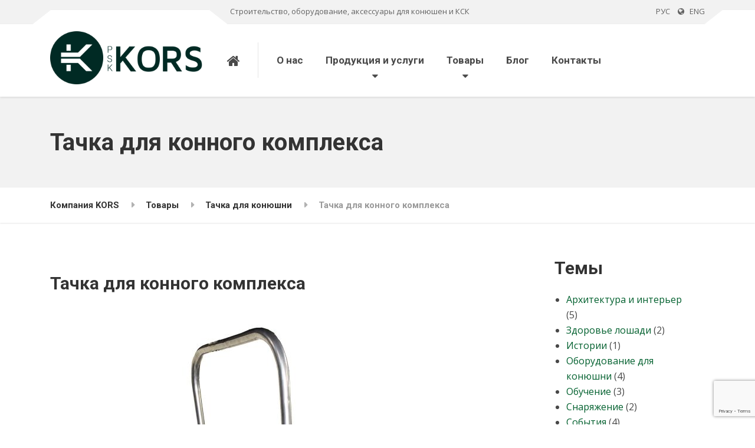

--- FILE ---
content_type: text/html; charset=UTF-8
request_url: https://psk-kors.ru/?attachment_id=11386
body_size: 20589
content:

<!DOCTYPE html>
<html lang="ru-RU" class="no-js">
	<head>
		<meta charset="UTF-8" />
		<meta name="viewport" content="width=device-width, initial-scale=1.0" />
		
		<meta name='robots' content='index, follow, max-image-preview:large, max-snippet:-1, max-video-preview:-1' />
	<style>img:is([sizes="auto" i], [sizes^="auto," i]) { contain-intrinsic-size: 3000px 1500px }</style>
	
	<!-- This site is optimized with the Yoast SEO plugin v25.5 - https://yoast.com/wordpress/plugins/seo/ -->
	<title>Тачка для конного комплекса &#8211; Компания KORS</title>
	<link rel="canonical" href="https://psk-kors.ru/" />
	<meta property="og:locale" content="ru_RU" />
	<meta property="og:type" content="article" />
	<meta property="og:title" content="Тачка для конного комплекса &#8211; Компания KORS" />
	<meta property="og:description" content="FacebookVkGoogleTwitterWhatsappEmail" />
	<meta property="og:url" content="https://psk-kors.ru/" />
	<meta property="og:site_name" content="Компания KORS" />
	<meta property="article:publisher" content="https://www.facebook.com/PskKorsRU/" />
	<meta property="article:modified_time" content="2019-11-20T01:37:32+00:00" />
	<meta property="og:image" content="https://psk-kors.ru" />
	<meta property="og:image:width" content="2000" />
	<meta property="og:image:height" content="2000" />
	<meta property="og:image:type" content="image/jpeg" />
	<meta name="twitter:card" content="summary_large_image" />
	<script type="application/ld+json" class="yoast-schema-graph">{"@context":"https://schema.org","@graph":[{"@type":"WebPage","@id":"https://psk-kors.ru/","url":"https://psk-kors.ru/","name":"Тачка для конного комплекса &#8211; Компания KORS","isPartOf":{"@id":"https://psk-kors.ru/#website"},"primaryImageOfPage":{"@id":"https://psk-kors.ru/#primaryimage"},"image":{"@id":"https://psk-kors.ru/#primaryimage"},"thumbnailUrl":"https://psk-kors.ru/wp-content/uploads/2019/11/Тачка-KORS-6.jpg","datePublished":"2019-11-20T01:37:12+00:00","dateModified":"2019-11-20T01:37:32+00:00","breadcrumb":{"@id":"https://psk-kors.ru/#breadcrumb"},"inLanguage":"ru-RU","potentialAction":[{"@type":"ReadAction","target":["https://psk-kors.ru/"]}]},{"@type":"ImageObject","inLanguage":"ru-RU","@id":"https://psk-kors.ru/#primaryimage","url":"https://psk-kors.ru/wp-content/uploads/2019/11/Тачка-KORS-6.jpg","contentUrl":"https://psk-kors.ru/wp-content/uploads/2019/11/Тачка-KORS-6.jpg","width":2000,"height":2000,"caption":"Тачка для конного комплекса"},{"@type":"BreadcrumbList","@id":"https://psk-kors.ru/#breadcrumb","itemListElement":[{"@type":"ListItem","position":1,"name":"Главная страница","item":"https://psk-kors.ru/"},{"@type":"ListItem","position":2,"name":"Тачка для конюшни","item":"https://psk-kors.ru/shop/%d1%82%d0%b0%d1%87%d0%ba%d0%b0-%d0%b4%d0%bb%d1%8f-%d0%ba%d0%be%d0%bd%d1%8e%d1%88%d0%bd%d0%b8/"},{"@type":"ListItem","position":3,"name":"Тачка для конного комплекса"}]},{"@type":"WebSite","@id":"https://psk-kors.ru/#website","url":"https://psk-kors.ru/","name":"Компания KORS","description":"Строительство, оборудование, аксессуары для конюшен и КСК","publisher":{"@id":"https://psk-kors.ru/#organization"},"potentialAction":[{"@type":"SearchAction","target":{"@type":"EntryPoint","urlTemplate":"https://psk-kors.ru/?s={search_term_string}"},"query-input":{"@type":"PropertyValueSpecification","valueRequired":true,"valueName":"search_term_string"}}],"inLanguage":"ru-RU"},{"@type":"Organization","@id":"https://psk-kors.ru/#organization","name":"Компания KORS","url":"https://psk-kors.ru/","logo":{"@type":"ImageObject","inLanguage":"ru-RU","@id":"https://psk-kors.ru/#/schema/logo/image/","url":"https://psk-kors.ru/wp-content/uploads/2017/05/kors.png","contentUrl":"https://psk-kors.ru/wp-content/uploads/2017/05/kors.png","width":899,"height":899,"caption":"Компания KORS"},"image":{"@id":"https://psk-kors.ru/#/schema/logo/image/"},"sameAs":["https://www.facebook.com/PskKorsRU/","https://www.instagram.com/psk_kors_ru/","https://www.youtube.com/channel/UCzBWgR07E1RGTwv_G2OfOBw/"]}]}</script>
	<!-- / Yoast SEO plugin. -->


<link rel='dns-prefetch' href='//ws.sharethis.com' />
<link rel='dns-prefetch' href='//www.google.com' />
<link rel='dns-prefetch' href='//fonts.googleapis.com' />
<link rel="alternate" type="application/rss+xml" title="Компания KORS &raquo; Лента" href="https://psk-kors.ru/feed/" />
<link rel="alternate" type="application/rss+xml" title="Компания KORS &raquo; Лента комментариев" href="https://psk-kors.ru/comments/feed/" />
<script type="text/javascript">
/* <![CDATA[ */
window._wpemojiSettings = {"baseUrl":"https:\/\/s.w.org\/images\/core\/emoji\/16.0.1\/72x72\/","ext":".png","svgUrl":"https:\/\/s.w.org\/images\/core\/emoji\/16.0.1\/svg\/","svgExt":".svg","source":{"concatemoji":"https:\/\/psk-kors.ru\/wp-includes\/js\/wp-emoji-release.min.js?ver=6.8.3"}};
/*! This file is auto-generated */
!function(s,n){var o,i,e;function c(e){try{var t={supportTests:e,timestamp:(new Date).valueOf()};sessionStorage.setItem(o,JSON.stringify(t))}catch(e){}}function p(e,t,n){e.clearRect(0,0,e.canvas.width,e.canvas.height),e.fillText(t,0,0);var t=new Uint32Array(e.getImageData(0,0,e.canvas.width,e.canvas.height).data),a=(e.clearRect(0,0,e.canvas.width,e.canvas.height),e.fillText(n,0,0),new Uint32Array(e.getImageData(0,0,e.canvas.width,e.canvas.height).data));return t.every(function(e,t){return e===a[t]})}function u(e,t){e.clearRect(0,0,e.canvas.width,e.canvas.height),e.fillText(t,0,0);for(var n=e.getImageData(16,16,1,1),a=0;a<n.data.length;a++)if(0!==n.data[a])return!1;return!0}function f(e,t,n,a){switch(t){case"flag":return n(e,"\ud83c\udff3\ufe0f\u200d\u26a7\ufe0f","\ud83c\udff3\ufe0f\u200b\u26a7\ufe0f")?!1:!n(e,"\ud83c\udde8\ud83c\uddf6","\ud83c\udde8\u200b\ud83c\uddf6")&&!n(e,"\ud83c\udff4\udb40\udc67\udb40\udc62\udb40\udc65\udb40\udc6e\udb40\udc67\udb40\udc7f","\ud83c\udff4\u200b\udb40\udc67\u200b\udb40\udc62\u200b\udb40\udc65\u200b\udb40\udc6e\u200b\udb40\udc67\u200b\udb40\udc7f");case"emoji":return!a(e,"\ud83e\udedf")}return!1}function g(e,t,n,a){var r="undefined"!=typeof WorkerGlobalScope&&self instanceof WorkerGlobalScope?new OffscreenCanvas(300,150):s.createElement("canvas"),o=r.getContext("2d",{willReadFrequently:!0}),i=(o.textBaseline="top",o.font="600 32px Arial",{});return e.forEach(function(e){i[e]=t(o,e,n,a)}),i}function t(e){var t=s.createElement("script");t.src=e,t.defer=!0,s.head.appendChild(t)}"undefined"!=typeof Promise&&(o="wpEmojiSettingsSupports",i=["flag","emoji"],n.supports={everything:!0,everythingExceptFlag:!0},e=new Promise(function(e){s.addEventListener("DOMContentLoaded",e,{once:!0})}),new Promise(function(t){var n=function(){try{var e=JSON.parse(sessionStorage.getItem(o));if("object"==typeof e&&"number"==typeof e.timestamp&&(new Date).valueOf()<e.timestamp+604800&&"object"==typeof e.supportTests)return e.supportTests}catch(e){}return null}();if(!n){if("undefined"!=typeof Worker&&"undefined"!=typeof OffscreenCanvas&&"undefined"!=typeof URL&&URL.createObjectURL&&"undefined"!=typeof Blob)try{var e="postMessage("+g.toString()+"("+[JSON.stringify(i),f.toString(),p.toString(),u.toString()].join(",")+"));",a=new Blob([e],{type:"text/javascript"}),r=new Worker(URL.createObjectURL(a),{name:"wpTestEmojiSupports"});return void(r.onmessage=function(e){c(n=e.data),r.terminate(),t(n)})}catch(e){}c(n=g(i,f,p,u))}t(n)}).then(function(e){for(var t in e)n.supports[t]=e[t],n.supports.everything=n.supports.everything&&n.supports[t],"flag"!==t&&(n.supports.everythingExceptFlag=n.supports.everythingExceptFlag&&n.supports[t]);n.supports.everythingExceptFlag=n.supports.everythingExceptFlag&&!n.supports.flag,n.DOMReady=!1,n.readyCallback=function(){n.DOMReady=!0}}).then(function(){return e}).then(function(){var e;n.supports.everything||(n.readyCallback(),(e=n.source||{}).concatemoji?t(e.concatemoji):e.wpemoji&&e.twemoji&&(t(e.twemoji),t(e.wpemoji)))}))}((window,document),window._wpemojiSettings);
/* ]]> */
</script>
<link rel='stylesheet' id='wdp_cart-summary-css' href='https://psk-kors.ru/wp-content/plugins/advanced-dynamic-pricing-for-woocommerce/BaseVersion/assets/css/cart-summary.css?ver=4.9.9' type='text/css' media='all' />
<style id='wp-emoji-styles-inline-css' type='text/css'>

	img.wp-smiley, img.emoji {
		display: inline !important;
		border: none !important;
		box-shadow: none !important;
		height: 1em !important;
		width: 1em !important;
		margin: 0 0.07em !important;
		vertical-align: -0.1em !important;
		background: none !important;
		padding: 0 !important;
	}
</style>
<link rel='stylesheet' id='wp-block-library-css' href='https://psk-kors.ru/wp-includes/css/dist/block-library/style.min.css?ver=6.8.3' type='text/css' media='all' />
<style id='classic-theme-styles-inline-css' type='text/css'>
/*! This file is auto-generated */
.wp-block-button__link{color:#fff;background-color:#32373c;border-radius:9999px;box-shadow:none;text-decoration:none;padding:calc(.667em + 2px) calc(1.333em + 2px);font-size:1.125em}.wp-block-file__button{background:#32373c;color:#fff;text-decoration:none}
</style>
<style id='global-styles-inline-css' type='text/css'>
:root{--wp--preset--aspect-ratio--square: 1;--wp--preset--aspect-ratio--4-3: 4/3;--wp--preset--aspect-ratio--3-4: 3/4;--wp--preset--aspect-ratio--3-2: 3/2;--wp--preset--aspect-ratio--2-3: 2/3;--wp--preset--aspect-ratio--16-9: 16/9;--wp--preset--aspect-ratio--9-16: 9/16;--wp--preset--color--black: #000000;--wp--preset--color--cyan-bluish-gray: #abb8c3;--wp--preset--color--white: #ffffff;--wp--preset--color--pale-pink: #f78da7;--wp--preset--color--vivid-red: #cf2e2e;--wp--preset--color--luminous-vivid-orange: #ff6900;--wp--preset--color--luminous-vivid-amber: #fcb900;--wp--preset--color--light-green-cyan: #7bdcb5;--wp--preset--color--vivid-green-cyan: #00d084;--wp--preset--color--pale-cyan-blue: #8ed1fc;--wp--preset--color--vivid-cyan-blue: #0693e3;--wp--preset--color--vivid-purple: #9b51e0;--wp--preset--gradient--vivid-cyan-blue-to-vivid-purple: linear-gradient(135deg,rgba(6,147,227,1) 0%,rgb(155,81,224) 100%);--wp--preset--gradient--light-green-cyan-to-vivid-green-cyan: linear-gradient(135deg,rgb(122,220,180) 0%,rgb(0,208,130) 100%);--wp--preset--gradient--luminous-vivid-amber-to-luminous-vivid-orange: linear-gradient(135deg,rgba(252,185,0,1) 0%,rgba(255,105,0,1) 100%);--wp--preset--gradient--luminous-vivid-orange-to-vivid-red: linear-gradient(135deg,rgba(255,105,0,1) 0%,rgb(207,46,46) 100%);--wp--preset--gradient--very-light-gray-to-cyan-bluish-gray: linear-gradient(135deg,rgb(238,238,238) 0%,rgb(169,184,195) 100%);--wp--preset--gradient--cool-to-warm-spectrum: linear-gradient(135deg,rgb(74,234,220) 0%,rgb(151,120,209) 20%,rgb(207,42,186) 40%,rgb(238,44,130) 60%,rgb(251,105,98) 80%,rgb(254,248,76) 100%);--wp--preset--gradient--blush-light-purple: linear-gradient(135deg,rgb(255,206,236) 0%,rgb(152,150,240) 100%);--wp--preset--gradient--blush-bordeaux: linear-gradient(135deg,rgb(254,205,165) 0%,rgb(254,45,45) 50%,rgb(107,0,62) 100%);--wp--preset--gradient--luminous-dusk: linear-gradient(135deg,rgb(255,203,112) 0%,rgb(199,81,192) 50%,rgb(65,88,208) 100%);--wp--preset--gradient--pale-ocean: linear-gradient(135deg,rgb(255,245,203) 0%,rgb(182,227,212) 50%,rgb(51,167,181) 100%);--wp--preset--gradient--electric-grass: linear-gradient(135deg,rgb(202,248,128) 0%,rgb(113,206,126) 100%);--wp--preset--gradient--midnight: linear-gradient(135deg,rgb(2,3,129) 0%,rgb(40,116,252) 100%);--wp--preset--font-size--small: 13px;--wp--preset--font-size--medium: 20px;--wp--preset--font-size--large: 36px;--wp--preset--font-size--x-large: 42px;--wp--preset--spacing--20: 0.44rem;--wp--preset--spacing--30: 0.67rem;--wp--preset--spacing--40: 1rem;--wp--preset--spacing--50: 1.5rem;--wp--preset--spacing--60: 2.25rem;--wp--preset--spacing--70: 3.38rem;--wp--preset--spacing--80: 5.06rem;--wp--preset--shadow--natural: 6px 6px 9px rgba(0, 0, 0, 0.2);--wp--preset--shadow--deep: 12px 12px 50px rgba(0, 0, 0, 0.4);--wp--preset--shadow--sharp: 6px 6px 0px rgba(0, 0, 0, 0.2);--wp--preset--shadow--outlined: 6px 6px 0px -3px rgba(255, 255, 255, 1), 6px 6px rgba(0, 0, 0, 1);--wp--preset--shadow--crisp: 6px 6px 0px rgba(0, 0, 0, 1);}:where(.is-layout-flex){gap: 0.5em;}:where(.is-layout-grid){gap: 0.5em;}body .is-layout-flex{display: flex;}.is-layout-flex{flex-wrap: wrap;align-items: center;}.is-layout-flex > :is(*, div){margin: 0;}body .is-layout-grid{display: grid;}.is-layout-grid > :is(*, div){margin: 0;}:where(.wp-block-columns.is-layout-flex){gap: 2em;}:where(.wp-block-columns.is-layout-grid){gap: 2em;}:where(.wp-block-post-template.is-layout-flex){gap: 1.25em;}:where(.wp-block-post-template.is-layout-grid){gap: 1.25em;}.has-black-color{color: var(--wp--preset--color--black) !important;}.has-cyan-bluish-gray-color{color: var(--wp--preset--color--cyan-bluish-gray) !important;}.has-white-color{color: var(--wp--preset--color--white) !important;}.has-pale-pink-color{color: var(--wp--preset--color--pale-pink) !important;}.has-vivid-red-color{color: var(--wp--preset--color--vivid-red) !important;}.has-luminous-vivid-orange-color{color: var(--wp--preset--color--luminous-vivid-orange) !important;}.has-luminous-vivid-amber-color{color: var(--wp--preset--color--luminous-vivid-amber) !important;}.has-light-green-cyan-color{color: var(--wp--preset--color--light-green-cyan) !important;}.has-vivid-green-cyan-color{color: var(--wp--preset--color--vivid-green-cyan) !important;}.has-pale-cyan-blue-color{color: var(--wp--preset--color--pale-cyan-blue) !important;}.has-vivid-cyan-blue-color{color: var(--wp--preset--color--vivid-cyan-blue) !important;}.has-vivid-purple-color{color: var(--wp--preset--color--vivid-purple) !important;}.has-black-background-color{background-color: var(--wp--preset--color--black) !important;}.has-cyan-bluish-gray-background-color{background-color: var(--wp--preset--color--cyan-bluish-gray) !important;}.has-white-background-color{background-color: var(--wp--preset--color--white) !important;}.has-pale-pink-background-color{background-color: var(--wp--preset--color--pale-pink) !important;}.has-vivid-red-background-color{background-color: var(--wp--preset--color--vivid-red) !important;}.has-luminous-vivid-orange-background-color{background-color: var(--wp--preset--color--luminous-vivid-orange) !important;}.has-luminous-vivid-amber-background-color{background-color: var(--wp--preset--color--luminous-vivid-amber) !important;}.has-light-green-cyan-background-color{background-color: var(--wp--preset--color--light-green-cyan) !important;}.has-vivid-green-cyan-background-color{background-color: var(--wp--preset--color--vivid-green-cyan) !important;}.has-pale-cyan-blue-background-color{background-color: var(--wp--preset--color--pale-cyan-blue) !important;}.has-vivid-cyan-blue-background-color{background-color: var(--wp--preset--color--vivid-cyan-blue) !important;}.has-vivid-purple-background-color{background-color: var(--wp--preset--color--vivid-purple) !important;}.has-black-border-color{border-color: var(--wp--preset--color--black) !important;}.has-cyan-bluish-gray-border-color{border-color: var(--wp--preset--color--cyan-bluish-gray) !important;}.has-white-border-color{border-color: var(--wp--preset--color--white) !important;}.has-pale-pink-border-color{border-color: var(--wp--preset--color--pale-pink) !important;}.has-vivid-red-border-color{border-color: var(--wp--preset--color--vivid-red) !important;}.has-luminous-vivid-orange-border-color{border-color: var(--wp--preset--color--luminous-vivid-orange) !important;}.has-luminous-vivid-amber-border-color{border-color: var(--wp--preset--color--luminous-vivid-amber) !important;}.has-light-green-cyan-border-color{border-color: var(--wp--preset--color--light-green-cyan) !important;}.has-vivid-green-cyan-border-color{border-color: var(--wp--preset--color--vivid-green-cyan) !important;}.has-pale-cyan-blue-border-color{border-color: var(--wp--preset--color--pale-cyan-blue) !important;}.has-vivid-cyan-blue-border-color{border-color: var(--wp--preset--color--vivid-cyan-blue) !important;}.has-vivid-purple-border-color{border-color: var(--wp--preset--color--vivid-purple) !important;}.has-vivid-cyan-blue-to-vivid-purple-gradient-background{background: var(--wp--preset--gradient--vivid-cyan-blue-to-vivid-purple) !important;}.has-light-green-cyan-to-vivid-green-cyan-gradient-background{background: var(--wp--preset--gradient--light-green-cyan-to-vivid-green-cyan) !important;}.has-luminous-vivid-amber-to-luminous-vivid-orange-gradient-background{background: var(--wp--preset--gradient--luminous-vivid-amber-to-luminous-vivid-orange) !important;}.has-luminous-vivid-orange-to-vivid-red-gradient-background{background: var(--wp--preset--gradient--luminous-vivid-orange-to-vivid-red) !important;}.has-very-light-gray-to-cyan-bluish-gray-gradient-background{background: var(--wp--preset--gradient--very-light-gray-to-cyan-bluish-gray) !important;}.has-cool-to-warm-spectrum-gradient-background{background: var(--wp--preset--gradient--cool-to-warm-spectrum) !important;}.has-blush-light-purple-gradient-background{background: var(--wp--preset--gradient--blush-light-purple) !important;}.has-blush-bordeaux-gradient-background{background: var(--wp--preset--gradient--blush-bordeaux) !important;}.has-luminous-dusk-gradient-background{background: var(--wp--preset--gradient--luminous-dusk) !important;}.has-pale-ocean-gradient-background{background: var(--wp--preset--gradient--pale-ocean) !important;}.has-electric-grass-gradient-background{background: var(--wp--preset--gradient--electric-grass) !important;}.has-midnight-gradient-background{background: var(--wp--preset--gradient--midnight) !important;}.has-small-font-size{font-size: var(--wp--preset--font-size--small) !important;}.has-medium-font-size{font-size: var(--wp--preset--font-size--medium) !important;}.has-large-font-size{font-size: var(--wp--preset--font-size--large) !important;}.has-x-large-font-size{font-size: var(--wp--preset--font-size--x-large) !important;}
:where(.wp-block-post-template.is-layout-flex){gap: 1.25em;}:where(.wp-block-post-template.is-layout-grid){gap: 1.25em;}
:where(.wp-block-columns.is-layout-flex){gap: 2em;}:where(.wp-block-columns.is-layout-grid){gap: 2em;}
:root :where(.wp-block-pullquote){font-size: 1.5em;line-height: 1.6;}
</style>
<link rel='stylesheet' id='contact-form-7-css' href='https://psk-kors.ru/wp-content/plugins/contact-form-7/includes/css/styles.css?ver=6.1' type='text/css' media='all' />
<link rel='stylesheet' id='sow-button-base-css' href='https://psk-kors.ru/wp-content/plugins/so-widgets-bundle/widgets/button/css/style.css?ver=1.69.1' type='text/css' media='all' />
<link rel='stylesheet' id='sow-button-flat-7713a9c5de42-11386-css' href='https://psk-kors.ru/wp-content/uploads/siteorigin-widgets/sow-button-flat-7713a9c5de42-11386.css?ver=6.8.3' type='text/css' media='all' />
<link rel='stylesheet' id='woocommerce-layout-css' href='https://psk-kors.ru/wp-content/plugins/woocommerce/assets/css/woocommerce-layout.css?ver=10.0.5' type='text/css' media='all' />
<link rel='stylesheet' id='woocommerce-smallscreen-css' href='https://psk-kors.ru/wp-content/plugins/woocommerce/assets/css/woocommerce-smallscreen.css?ver=10.0.5' type='text/css' media='only screen and (max-width: 767px)' />
<link rel='stylesheet' id='woocommerce-general-css' href='https://psk-kors.ru/wp-content/plugins/woocommerce/assets/css/woocommerce.css?ver=10.0.5' type='text/css' media='all' />
<style id='woocommerce-inline-inline-css' type='text/css'>
.woocommerce form .form-row .required { visibility: visible; }
</style>
<link rel='stylesheet' id='yml-for-yandex-market-css' href='https://psk-kors.ru/wp-content/plugins/yml-for-yandex-market/public/css/y4ym-public.css?ver=5.0.16' type='text/css' media='all' />
<link rel='stylesheet' id='brands-styles-css' href='https://psk-kors.ru/wp-content/plugins/woocommerce/assets/css/brands.css?ver=10.0.5' type='text/css' media='all' />
<link rel='stylesheet' id='structurepress-main-css' href='https://psk-kors.ru/wp-content/themes/structurepress-pt-new/style.css?ver=6.8.3' type='text/css' media='all' />
<link rel='stylesheet' id='structurepress-woocommerce-css' href='https://psk-kors.ru/wp-content/themes/structurepress-pt-new/woocommerce.css?ver=6.8.3' type='text/css' media='all' />
<style id='structurepress-woocommerce-inline-css' type='text/css'>
/* WP Customizer start */
.top, .top-navigation a { background-color: #f2f2f2; }
.top-navigation .sub-menu a, .top-navigation .sub-menu .sub-menu { border-color: #e5e5e5; }
.top, .top::before, .top::after, .top__container::before, .header::before, .header::after { border-color: #efefef; }.top, .top-navigation a { color: #636363; }
.top-navigation a:focus, .top-navigation a:hover { color: #565656; }.header, .top::before, .top::after, .top__container::before, .header::before, .header::after { background-color: #ffffff; }
@media (min-width: 992px) { .header__navigation { background-color: #ffffff; } }.home-icon, .main-navigation a { color: #333333; }.home-icon:hover, .main-navigation .menu-item:focus > a, .main-navigation .menu-item:hover > a { color: #000000; }@media (max-width: 991px) { .main-navigation .sub-menu a { color: #494949; } }@media (max-width: 991px) { .header__navigation { background-color: #f2f2f2; } }
@media (max-width: 991px) { .header__navigation, .main-navigation a, .home-icon { border-color: #e0e0e0; } }@media (min-width: 992px) { .main-navigation a, .home-icon, .main-navigation > .menu-item-has-children::after { color: #494949; } }@media (min-width: 992px) { .home-icon:hover, .main-navigation .menu-item:focus > a, .main-navigation .menu-item:hover > a, .main-navigation > .current-menu-item > a { color: #333333; } }@media (min-width: 992px) { .main-navigation .sub-menu a, .main-navigation > .current-menu-item > a::after { background-color: #edac15; } }
@media (min-width: 992px) { .main-navigation .sub-menu .menu-item > a:hover { background-color: #d89c11; } }
@media (min-width: 992px) { .main-navigation .sub-menu a, .main-navigation .sub-menu .menu-item:first-of-type, .main-navigation .sub-menu .sub-menu a { border-color: #d89c11; } }
@media (min-width: 992px) { .main-navigation .sub-menu .menu-item-has-children::after { color: #d89c11; } }@media (min-width: 992px) { .main-navigation .sub-menu a, .main-navigation .sub-menu .menu-item:focus > a, .main-navigation .sub-menu .menu-item:hover > a { color: #ffffff; } }.page-header { background-color: #f2f2f2; }
.page-header { border-color: #efefef; }.page-header h1, .page-header h2 { color: #333333; }.page-header__subtitle { color: #5e5e5e; }.breadcrumbs { background-color: #ffffff; }.breadcrumbs a { color: #333333; }
.breadcrumbs a:hover { color: #000000; }.breadcrumbs span > span { color: #999999; }.content-area, .icon-box__subtitle { color: #484848; }h1, h2, h3, h4, h5, h6, hentry__title, .hentry__title a, .page-box__title a, .latest-news--block .latest-news__title a, .accordion__panel .panel-title a, .icon-menu__link, .step__title, body.woocommerce-page ul.products li.product h3, .woocommerce ul.products li.product h3 { color: #333333; }.icon-box .fa, .step:hover .step__number, .person-profile__social-icon:focus, .person-profile__social-icon:hover, .contact-profile__social-icon:focus, .contact-profile__social-icon:hover, .footer-top a.icon-container:hover, .portfolio-grid__card:focus .portfolio-grid__card-title, .portfolio-grid__card:hover .portfolio-grid__card-title, body.woocommerce-page ul.products li.product a, body.woocommerce-page ul.products li.product a:hover img, .woocommerce ul.products li.product a, .woocommerce ul.products li.product a:hover img, body.woocommerce-page ul.products li.product .price, .woocommerce ul.products li.product .price, body.woocommerce-page .star-rating, .woocommerce .star-rating, body.woocommerce-page div.product p.price, body.woocommerce-page p.stars a, body.woocommerce-page ul.product_list_widget .amount, .woocommerce.widget_shopping_cart .total .amount { color: #edac15; }
.contact-profile__name, .person-profile__tag, .latest-news--block .latest-news__date, .widget_calendar caption, .pagination .current, .portfolio-grid__nav-item.is-active::after, body.woocommerce-page .widget_shopping_cart_content .buttons .checkout, body.woocommerce-page button.button.alt, body.woocommerce-page .woocommerce-error a.button, body.woocommerce-page .woocommerce-info a.button, body.woocommerce-page .woocommerce-message a.button, .woocommerce-cart .wc-proceed-to-checkout a.checkout-button, body.woocommerce-page #payment #place_order, body.woocommerce-page #review_form #respond input#submit, .woocommerce button.button.alt:disabled, .woocommerce button.button.alt:disabled:hover, .woocommerce button.button.alt:disabled[disabled], .woocommerce button.button.alt:disabled[disabled]:hover, body.woocommerce-page nav.woocommerce-pagination ul li span.current, body.woocommerce-page .widget_product_search .search-field + input, body.woocommerce-page div.product .woocommerce-tabs ul.tabs li.active a::after, body.woocommerce-page div.product .woocommerce-tabs ul.tabs li:hover a::after, body.woocommerce-page .widget_price_filter .ui-slider .ui-slider-handle, body.woocommerce-page .widget_price_filter .ui-slider .ui-slider-range, .structurepress-table thead th { background-color: #edac15; }
.accordion__panel:focus, .accordion__panel:hover, .testimonial, .logo-panel img:hover, .btn-primary, body.woocommerce-page .widget_shopping_cart_content .buttons .checkout, body.woocommerce-page nav.woocommerce-pagination ul li span.current { border-color: #edac15; }
.portfolio-grid__card:focus .portfolio-grid__card-block::after, .portfolio-grid__card:hover .portfolio-grid__card-block::after { border-bottom-color: #edac15; }
.contact-profile__container, .person-profile__container, .latest-news--block .latest-news__content { border-top-color: #edac15; }
.brochure-box:focus, .brochure-box:hover, .sidebar .widget_nav_menu .menu > li.current-menu-item > a, .sidebar .widget_nav_menu .menu > li > a:focus, .sidebar .widget_nav_menu .menu > li > a:hover, .sticky .hentry__container, .hentry__container:hover, .latest-news--inline:focus, .latest-news--inline:hover, .latest-news--inline + .latest-news--more-news:hover, .open-position:hover .open-position__content-container, .portfolio--left, body.woocommerce-page .widget_product_categories .product-categories > li.current-cat > a, body.woocommerce-page .widget_product_categories .product-categories > li > a:focus, body.woocommerce-page .widget_product_categories .product-categories > li > a:hover { border-left-color: #edac15; }
.btn-primary, body.woocommerce-page span.onsale, .woocommerce span.onsale { background: #edac15 linear-gradient(to bottom, #edac15, #ebaa12); }
.btn-primary:hover, .btn-primary:focus, .btn-primary:active:focus, body.woocommerce-page button.button.alt:hover { border-color: #d89c11; }
.btn-primary:hover, .btn-primary:focus, .btn-primary:active:focus, body.woocommerce-page .widget_product_search .search-field + input:hover, body.woocommerce-page .widget_product_search .search-field + input:focus, body.woocommerce-page button.button.alt:hover, body.woocommerce-page .woocommerce-error a.button:hover, body.woocommerce-page .woocommerce-info a.button:hover, body.woocommerce-page .woocommerce-message a.button:hover, .woocommerce-cart .wc-proceed-to-checkout a.checkout-button:hover, body.woocommerce-page #payment #place_order:hover { background: #d89c11; }a { color: #00602e; }
a:focus, a:hover { color: #003c1d; }.footer-top { background-color: #f4f4f4; }.footer-top__headings { color: #333333; }.footer-top { color: #4f4f4f; }.footer-top .widget_nav_menu .menu a { color: #4c4c4c; }.footer-bottom { background-color: #f9f9f9; }.footer-bottom { color: #5b5b5b; }.footer-bottom a { color: #333333; }
/* WP Customizer end */
@media (min-width: 992px) { .header__logo img { margin-top: 12px; } }

@media (min-width: 992px) { .header__navigation { width: calc(100% - 18.75rem); } }

</style>
<link rel='stylesheet' id='structurepress-google-fonts-css' href='//fonts.googleapis.com/css?family=Roboto%3A700%7COpen+Sans%3A400%2C700&#038;subset=latin%2Ccyrillic%2Ccyrillic-ext' type='text/css' media='all' />
<link rel='stylesheet' id='tablepress-default-css' href='https://psk-kors.ru/wp-content/plugins/tablepress/css/build/default.css?ver=3.1.3' type='text/css' media='all' />
<link rel='stylesheet' id='wp-featherlight-css' href='https://psk-kors.ru/wp-content/plugins/wp-featherlight/css/wp-featherlight.min.css?ver=1.3.4' type='text/css' media='all' />
<link rel='stylesheet' id='simple-share-buttons-adder-ssba-css' href='https://psk-kors.ru/wp-content/plugins/simple-share-buttons-adder/css/ssba.css?ver=1752769274' type='text/css' media='all' />
<style id='simple-share-buttons-adder-ssba-inline-css' type='text/css'>
	.ssba {
									padding: 20px;
									
									
									
								}
								.ssba img
								{
									width: 36px !important;
									padding: 3px;
									border:  0;
									box-shadow: none !important;
									display: inline !important;
									vertical-align: middle;
									box-sizing: unset;
								}

								.ssba-classic-2 .ssbp-text {
									display: none!important;
								}

								.ssba .fb-save
								{
								padding: 3px;
								line-height: 31px; }
								.ssba, .ssba a
								{
									text-decoration:none;
									background: none;
									font-family: Indie Flower;
									font-size: 12px;
									
									font-weight: normal;
								}
								

			   #ssba-bar-2 .ssbp-bar-list {
					max-width: 48px !important;;
			   }
			   #ssba-bar-2 .ssbp-bar-list li a {height: 48px !important; width: 48px !important; 
				}
				#ssba-bar-2 .ssbp-bar-list li a:hover {
				}

				#ssba-bar-2 .ssbp-bar-list li a svg,
				 #ssba-bar-2 .ssbp-bar-list li a svg path, .ssbp-bar-list li a.ssbp-surfingbird span:not(.color-icon) svg polygon {line-height: 48px !important;; font-size: 18px;}
				#ssba-bar-2 .ssbp-bar-list li a:hover svg,
				 #ssba-bar-2 .ssbp-bar-list li a:hover svg path, .ssbp-bar-list li a.ssbp-surfingbird span:not(.color-icon) svg polygon {}
				#ssba-bar-2 .ssbp-bar-list li {
				margin: 0px 0!important;
				}@media only screen and ( max-width: 750px ) {
				#ssba-bar-2 {
				display: block;
				}
			}
</style>
<link rel='stylesheet' id='wdp_pricing-table-css' href='https://psk-kors.ru/wp-content/plugins/advanced-dynamic-pricing-for-woocommerce/BaseVersion/assets/css/pricing-table.css?ver=4.9.9' type='text/css' media='all' />
<link rel='stylesheet' id='wdp_deals-table-css' href='https://psk-kors.ru/wp-content/plugins/advanced-dynamic-pricing-for-woocommerce/BaseVersion/assets/css/deals-table.css?ver=4.9.9' type='text/css' media='all' />
<script type="text/javascript" src="https://psk-kors.ru/wp-includes/js/dist/hooks.min.js?ver=4d63a3d491d11ffd8ac6" id="wp-hooks-js"></script>
<script type="text/javascript" id="say-what-js-js-extra">
/* <![CDATA[ */
var say_what_data = {"replacements":{"|\u0414\u043e\u0441\u0442\u0443\u043f\u043d\u043e \u0434\u043b\u044f \u043f\u0440\u0435\u0434\u0437\u0430\u043a\u0430\u0437\u0430|":"\u0422\u043e\u0432\u0430\u0440 \u043d\u0430 \u0443\u0434\u0430\u043b\u0435\u043d\u043d\u043e\u043c \u0441\u043a\u043b\u0430\u0434\u0435, \u0441\u0440\u0435\u0434\u043d\u0438\u0439 \u0441\u0440\u043e\u043a \u043f\u043e\u0441\u0442\u0430\u0432\u043a\u0438 2-5 \u0440\u0430\u0431\u043e\u0447\u0438\u0445 \u0434\u043d\u0435\u0439."}};
/* ]]> */
</script>
<script type="text/javascript" src="https://psk-kors.ru/wp-content/plugins/say-what/assets/build/frontend.js?ver=fd31684c45e4d85aeb4e" id="say-what-js-js"></script>
<script id='st_insights_js' type="text/javascript" src="https://ws.sharethis.com/button/st_insights.js?publisher=4d48b7c5-0ae3-43d4-bfbe-3ff8c17a8ae6&amp;product=simpleshare&amp;ver=8.5.2" id="ssba-sharethis-js"></script>
<script type="text/javascript" src="https://psk-kors.ru/wp-includes/js/jquery/jquery.min.js?ver=3.7.1" id="jquery-core-js"></script>
<script type="text/javascript" src="https://psk-kors.ru/wp-includes/js/jquery/jquery-migrate.min.js?ver=3.4.1" id="jquery-migrate-js"></script>
<script type="text/javascript" src="https://psk-kors.ru/wp-content/plugins/woocommerce/assets/js/jquery-blockui/jquery.blockUI.min.js?ver=2.7.0-wc.10.0.5" id="jquery-blockui-js" defer="defer" data-wp-strategy="defer"></script>
<script type="text/javascript" id="wc-add-to-cart-js-extra">
/* <![CDATA[ */
var wc_add_to_cart_params = {"ajax_url":"\/wp-admin\/admin-ajax.php","wc_ajax_url":"\/?wc-ajax=%%endpoint%%","i18n_view_cart":"\u041f\u0440\u043e\u0441\u043c\u043e\u0442\u0440 \u043a\u043e\u0440\u0437\u0438\u043d\u044b","cart_url":"https:\/\/psk-kors.ru\/shop\/cart\/","is_cart":"","cart_redirect_after_add":"no"};
/* ]]> */
</script>
<script type="text/javascript" src="https://psk-kors.ru/wp-content/plugins/woocommerce/assets/js/frontend/add-to-cart.min.js?ver=10.0.5" id="wc-add-to-cart-js" defer="defer" data-wp-strategy="defer"></script>
<script type="text/javascript" src="https://psk-kors.ru/wp-content/plugins/woocommerce/assets/js/js-cookie/js.cookie.min.js?ver=2.1.4-wc.10.0.5" id="js-cookie-js" defer="defer" data-wp-strategy="defer"></script>
<script type="text/javascript" id="woocommerce-js-extra">
/* <![CDATA[ */
var woocommerce_params = {"ajax_url":"\/wp-admin\/admin-ajax.php","wc_ajax_url":"\/?wc-ajax=%%endpoint%%","i18n_password_show":"\u041f\u043e\u043a\u0430\u0437\u0430\u0442\u044c \u043f\u0430\u0440\u043e\u043b\u044c","i18n_password_hide":"\u0421\u043a\u0440\u044b\u0442\u044c \u043f\u0430\u0440\u043e\u043b\u044c"};
/* ]]> */
</script>
<script type="text/javascript" src="https://psk-kors.ru/wp-content/plugins/woocommerce/assets/js/frontend/woocommerce.min.js?ver=10.0.5" id="woocommerce-js" defer="defer" data-wp-strategy="defer"></script>
<script type="text/javascript" src="https://psk-kors.ru/wp-content/plugins/yml-for-yandex-market/public/js/y4ym-public.js?ver=5.0.16" id="yml-for-yandex-market-js"></script>
<script type="text/javascript" src="https://psk-kors.ru/wp-content/themes/structurepress-pt-new/assets/js/modernizr.custom.20160712.js" id="structurepress-modernizr-js"></script>
<script type="text/javascript" src="https://psk-kors.ru/wp-content/themes/structurepress-pt-new/bower_components/picturefill/dist/picturefill.min.js?ver=2.2.1" id="structurepress-picturefill-js"></script>
<link rel="https://api.w.org/" href="https://psk-kors.ru/wp-json/" /><link rel="alternate" title="JSON" type="application/json" href="https://psk-kors.ru/wp-json/wp/v2/media/11386" /><link rel="EditURI" type="application/rsd+xml" title="RSD" href="https://psk-kors.ru/xmlrpc.php?rsd" />
<meta name="generator" content="WordPress 6.8.3" />
<meta name="generator" content="WooCommerce 10.0.5" />
<link rel='shortlink' href='https://psk-kors.ru/?p=11386' />
<link rel="alternate" title="oEmbed (JSON)" type="application/json+oembed" href="https://psk-kors.ru/wp-json/oembed/1.0/embed?url=https%3A%2F%2Fpsk-kors.ru%2F%3Fattachment_id%3D11386" />
<link rel="alternate" title="oEmbed (XML)" type="text/xml+oembed" href="https://psk-kors.ru/wp-json/oembed/1.0/embed?url=https%3A%2F%2Fpsk-kors.ru%2F%3Fattachment_id%3D11386&#038;format=xml" />
<style>/* CSS added by WP Meta and Date Remover*/.entry-meta {display:none !important;}
	.home .entry-meta { display: none; }
	.entry-footer {display:none !important;}
	.home .entry-footer { display: none; }
.latest-news__date {display:none !important;}</style>

<!-- Saphali Lite Version -->
<meta name="generator" content="Saphali Lite 2.0.0" />

	<noscript><style>.woocommerce-product-gallery{ opacity: 1 !important; }</style></noscript>
	<meta name="generator" content="Elementor 3.30.2; features: additional_custom_breakpoints; settings: css_print_method-external, google_font-enabled, font_display-auto">
        <style type="text/css">
            .wdp_bulk_table_content .wdp_pricing_table_caption { color: #6d6d6d ! important} .wdp_bulk_table_content table thead td { color: #6d6d6d ! important} .wdp_bulk_table_content table thead td { background-color: #efefef ! important} .wdp_bulk_table_content table thead td { higlight_background_color-color: #efefef ! important} .wdp_bulk_table_content table thead td { higlight_text_color: #6d6d6d ! important} .wdp_bulk_table_content table tbody td { color: #6d6d6d ! important} .wdp_bulk_table_content table tbody td { background-color: #ffffff ! important} .wdp_bulk_table_content .wdp_pricing_table_footer { color: #6d6d6d ! important}        </style>
        			<script  type="text/javascript">
				!function(f,b,e,v,n,t,s){if(f.fbq)return;n=f.fbq=function(){n.callMethod?
					n.callMethod.apply(n,arguments):n.queue.push(arguments)};if(!f._fbq)f._fbq=n;
					n.push=n;n.loaded=!0;n.version='2.0';n.queue=[];t=b.createElement(e);t.async=!0;
					t.src=v;s=b.getElementsByTagName(e)[0];s.parentNode.insertBefore(t,s)}(window,
					document,'script','https://connect.facebook.net/en_US/fbevents.js');
			</script>
			<!-- WooCommerce Facebook Integration Begin -->
			<script  type="text/javascript">

				fbq('init', '866229403824162', {}, {
    "agent": "woocommerce-10.0.5-3.5.4"
});

				document.addEventListener( 'DOMContentLoaded', function() {
					// Insert placeholder for events injected when a product is added to the cart through AJAX.
					document.body.insertAdjacentHTML( 'beforeend', '<div class=\"wc-facebook-pixel-event-placeholder\"></div>' );
				}, false );

			</script>
			<!-- WooCommerce Facebook Integration End -->
			
<!-- Google Tag Manager -->
<script>(function(w,d,s,l,i){w[l]=w[l]||[];w[l].push({'gtm.start':
new Date().getTime(),event:'gtm.js'});var f=d.getElementsByTagName(s)[0],
j=d.createElement(s),dl=l!='dataLayer'?'&l='+l:'';j.async=true;j.src=
'https://www.googletagmanager.com/gtm.js?id='+i+dl;f.parentNode.insertBefore(j,f);
})(window,document,'script','dataLayer','GTM-TDLDJQB');</script>
<!-- End Google Tag Manager -->
			<style>
				.e-con.e-parent:nth-of-type(n+4):not(.e-lazyloaded):not(.e-no-lazyload),
				.e-con.e-parent:nth-of-type(n+4):not(.e-lazyloaded):not(.e-no-lazyload) * {
					background-image: none !important;
				}
				@media screen and (max-height: 1024px) {
					.e-con.e-parent:nth-of-type(n+3):not(.e-lazyloaded):not(.e-no-lazyload),
					.e-con.e-parent:nth-of-type(n+3):not(.e-lazyloaded):not(.e-no-lazyload) * {
						background-image: none !important;
					}
				}
				@media screen and (max-height: 640px) {
					.e-con.e-parent:nth-of-type(n+2):not(.e-lazyloaded):not(.e-no-lazyload),
					.e-con.e-parent:nth-of-type(n+2):not(.e-lazyloaded):not(.e-no-lazyload) * {
						background-image: none !important;
					}
				}
			</style>
			<link rel="icon" href="https://psk-kors.ru/wp-content/uploads/2020/09/cropped-favicon_kors_2-32x32.png" sizes="32x32" />
<link rel="icon" href="https://psk-kors.ru/wp-content/uploads/2020/09/cropped-favicon_kors_2-192x192.png" sizes="192x192" />
<link rel="apple-touch-icon" href="https://psk-kors.ru/wp-content/uploads/2020/09/cropped-favicon_kors_2-180x180.png" />
<meta name="msapplication-TileImage" content="https://psk-kors.ru/wp-content/uploads/2020/09/cropped-favicon_kors_2-270x270.png" />
		<style type="text/css" id="wp-custom-css">
			#mlb2-1815786.ml-form-embedContainer .ml-form-embedWrapper .ml-form-embedBody{padding: 0 0 0 0 !important;}

.main-navigation .menu-item { position: relative; font-size: 1.07rem;}
.page-box--inline .page-box__title{font-size: 1.1rem;}
.subscribe{font-size: 1.1rem; line-height:1.2; margin-bottom:0.7rem; font-weight: normal}
body.woocommerce-page a.button{padding: 1rem 1rem; background: #f0f0f0}
.cat-parent .children, body.woocommerce-page .widget_product_categories .product-categories > li.cat-parent > a::after{display:none}
.current-cat.cat-parent .children, .current-cat-parent .children{display:block;}
body.woocommerce-page .widget_product_categories .children li{border-bottom: 1px solid #eeeeee;}
.widget_product_categories .children li:last-child{border-bottom: 0px;}
body.woocommerce-page .widget_product_categories .children{border-left:0}
body.woocommerce-page .widget_product_categories .children{padding: 0; border-right: 1px solid #eeeeee;}
body.woocommerce-page .widget_product_categories .children a{border-left: .1875rem solid #dddddd;}
.children .current-cat a{border-left-color: #edac15 !important; background-color: #f2f2f2; color: #000; }
body.woocommerce-page .widget_product_categories .children .current-cat a{color: #000 !important; }
body.woocommerce-page .widget_product_categories .children a{padding:.438rem 0.975rem}
.related.products{clear: both;}
.related h2{font-size: 1.4rem;}
.widget_price_filter .price_slider_wrapper .price_label {clear: left;
text-align: left;}
body.woocommerce-page button.button{padding: 1rem 1rem;}
span.wpcf7-list-item {margin: 0}
.footer-top small {margin: -6px 0 4px 0; display: block;}
.call-to-action__title{color: #000}
.wpcf7-textarea {
	height: 7rem;}
body.woocommerce-page .entry-summary p {
font-size: 0.975rem;
}
@media (min-width: 992px) {
.jumbotron-content__title {
	text-shadow: black 1px 1px 6px;}
.jumbotron-content__description p{text-shadow: black 1px 1px 3px;}
.jumbotron-content__description p a{text-shadow: 0 0 0px;}
}

@media (min-width: 992px), all {
	.jumbotron__control{width: 40px;}
	
}

@media (min-width: 544px), all {
.wpcf7-submit {margin-top: 0.5rem;}
}
@media (max-width: 544px) { .header__logo { width: 50% }
.top__container{display:none;}
}		</style>
			</head>

	<body class="attachment wp-singular attachment-template-default single single-attachment postid-11386 attachmentid-11386 attachment-jpeg wp-theme-structurepress-pt-new theme-structurepress-pt-new woocommerce-no-js wp-featherlight-captions elementor-default elementor-kit-14989">
	<div class="boxed-container">

	<header class="site-header">
		<div class="top">
	<div class="container  top__container">
		<div class="top__tagline">
			Строительство, оборудование, аксессуары для конюшен и КСК		</div>
		<!-- Top Menu -->
		<nav class="top__menu" aria-label="Верхнее меню">
			<ul id="menu-%d0%b2%d0%b5%d1%80%d1%85%d0%bd%d0%b5%d0%b5-%d0%bc%d0%b5%d0%bd%d1%8e" class="top-navigation  js-dropdown"><li id="menu-item-19" class="menu-item menu-item-type-custom menu-item-object-custom menu-item-home menu-item-19"><a href="https://psk-kors.ru/">РУС</a></li>
<li id="menu-item-20" class="menu-item menu-item-type-custom menu-item-object-custom menu-item-20"><a href="https://psk-kors.com/"><i class="fa fa-globe" aria-hidden="true"></i>&nbsp;&nbsp; ENG</a></li>
</ul>		</nav>
	</div>
</div>

		<div class="header">
			<div class="container">
				<!-- Logo and site name -->
				<div class="header__logo">
					<a href="https://psk-kors.ru/">
													<img src="https://psk-kors.ru/wp-content/uploads/2019/12/logo_kors_2x-2.png" alt="Компания KORS" srcset="https://psk-kors.ru/wp-content/uploads/2019/12/logo_kors_2x-2.png, https://psk-kors.ru/wp-content/uploads/2019/12/logo_kors_2x-2.png 2x" class="img-fluid"  width="800" height="240"  />
											</a>
				</div>
				<!-- Toggle button for Main Navigation on mobile -->
				<button class="btn  btn-primary  header__navbar-toggler  hidden-lg-up" type="button" data-toggle="collapse" data-target="#structurepress-main-navigation"><i class="fa  fa-bars  hamburger"></i> <span>МЕНЮ</span></button>
				<!-- Main Navigation -->
				<nav class="header__navigation  collapse  navbar-toggleable-md  js-sticky-offset" id="structurepress-main-navigation" aria-label="Main Menu">
					<!-- Home Icon in Navigation -->
										<a class="home-icon" href="https://psk-kors.ru/">
						<i class="fa  fa-home"></i>
					</a>
					<ul id="menu-%d0%be%d1%81%d0%bd%d0%be%d0%b2%d0%bd%d0%be%d0%b5-%d0%bc%d0%b5%d0%bd%d1%8e" class="main-navigation  js-main-nav  js-dropdown" role="menubar"><li id="menu-item-42" class="menu-item menu-item-type-post_type menu-item-object-page menu-item-42"><a href="https://psk-kors.ru/about/">О нас</a></li>
<li id="menu-item-45" class="menu-item menu-item-type-post_type menu-item-object-page menu-item-has-children menu-item-45" aria-haspopup="true" aria-expanded="false" tabindex="0"><a href="https://psk-kors.ru/products-services/">Продукция и услуги</a>
<ul class="sub-menu">
	<li id="menu-item-1780" class="menu-item menu-item-type-post_type menu-item-object-page menu-item-1780"><a href="https://psk-kors.ru/products-services/">Посмотреть все</a></li>
	<li id="menu-item-492" class="menu-item menu-item-type-post_type menu-item-object-page menu-item-492"><a href="https://psk-kors.ru/products-services/denniki-peregorodki/">Денники и перегородки</a></li>
	<li id="menu-item-3160" class="menu-item menu-item-type-post_type menu-item-object-page menu-item-3160"><a href="https://psk-kors.ru/products-services/arenda-dennikov/">Денники в аренду</a></li>
	<li id="menu-item-1880" class="menu-item menu-item-type-post_type menu-item-object-page menu-item-1880"><a href="https://psk-kors.ru/products-services/bochki-manezhi/">Бочки</a></li>
	<li id="menu-item-493" class="menu-item menu-item-type-post_type menu-item-object-page menu-item-493"><a href="https://psk-kors.ru/products-services/vodilki_kraft/">Водилки KRAFT</a></li>
	<li id="menu-item-1881" class="menu-item menu-item-type-post_type menu-item-object-page menu-item-1881"><a href="https://psk-kors.ru/products-services/konno-sportivnie-manezhi/">Конноспортивные манежи</a></li>
	<li id="menu-item-1893" class="menu-item menu-item-type-post_type menu-item-object-page menu-item-1893"><a href="https://psk-kors.ru/products-services/%d0%b1%d0%be%d1%80%d1%82%d0%b0-%d0%b8-%d0%b2%d0%be%d1%80%d0%be%d1%82%d0%b0/">Борта и ворота</a></li>
	<li id="menu-item-490" class="menu-item menu-item-type-post_type menu-item-object-page menu-item-490"><a href="https://psk-kors.ru/products-services/proektirovanie/">Проектирование</a></li>
	<li id="menu-item-489" class="menu-item menu-item-type-post_type menu-item-object-page menu-item-489"><a href="https://psk-kors.ru/products-services/%d0%ba%d0%be%d0%bd%d1%8e%d1%88%d0%bd%d1%8f-%d0%bf%d0%be%d0%b4-%d0%ba%d0%bb%d1%8e%d1%87/">Конюшня &#171;Под ключ&#187;</a></li>
	<li id="menu-item-1777" class="menu-item menu-item-type-post_type menu-item-object-page menu-item-1777"><a href="https://psk-kors.ru/products-services/%d1%81%d0%b5%d0%bd%d0%be%d1%85%d1%80%d0%b0%d0%bd%d0%b8%d0%bb%d0%b8%d1%89%d0%b5/">Сенохранилище</a></li>
	<li id="menu-item-1779" class="menu-item menu-item-type-post_type menu-item-object-page menu-item-1779"><a href="https://psk-kors.ru/products-services/%d0%be%d0%b1%d0%be%d1%80%d1%83%d0%b4%d0%be%d0%b2%d0%b0%d0%bd%d0%b8%d0%b5-%d0%b4%d0%bb%d1%8f-%d0%b2%d0%b5%d1%82%d0%ba%d0%bb%d0%b8%d0%bd%d0%b8%d0%ba%d0%b8/">Для ветклиники</a></li>
	<li id="menu-item-488" class="menu-item menu-item-type-post_type menu-item-object-page menu-item-488"><a href="https://psk-kors.ru/products-services/video-nabludenie/">Видеонаблюдение</a></li>
</ul>
</li>
<li id="menu-item-268" class="menu-item menu-item-type-post_type menu-item-object-page menu-item-has-children menu-item-268" aria-haspopup="true" aria-expanded="false" tabindex="0"><a href="https://psk-kors.ru/shop/">Товары</a>
<ul class="sub-menu">
	<li id="menu-item-2133" class="menu-item menu-item-type-post_type menu-item-object-page menu-item-2133"><a href="https://psk-kors.ru/shop/">Посмотреть все</a></li>
	<li id="menu-item-2137" class="menu-item menu-item-type-custom menu-item-object-custom menu-item-2137"><a href="/product-category/денники-перегородки/">Денники и перегородки</a></li>
	<li id="menu-item-2134" class="menu-item menu-item-type-custom menu-item-object-custom menu-item-2134"><a href="/product-category/stables-equipment/">Оборудование конюшни</a></li>
	<li id="menu-item-33374" class="menu-item menu-item-type-taxonomy menu-item-object-product_cat menu-item-33374"><a href="https://psk-kors.ru/product-category/stables-equipment/tachki/">Тачки для конюшни</a></li>
	<li id="menu-item-5575" class="menu-item menu-item-type-taxonomy menu-item-object-product_cat menu-item-5575"><a href="https://psk-kors.ru/product-category/%d0%bf%d0%be%d0%b8%d0%bb%d0%ba%d0%b8-%d0%ba%d0%be%d1%80%d0%bc%d1%83%d1%88%d0%ba%d0%b8/">Поилки / Кормушки</a></li>
	<li id="menu-item-2136" class="menu-item menu-item-type-custom menu-item-object-custom menu-item-2136"><a href="/product-category/кронштейны/">Кронштейны</a></li>
	<li id="menu-item-10163" class="menu-item menu-item-type-taxonomy menu-item-object-product_cat menu-item-10163"><a href="https://psk-kors.ru/product-category/rezinovoe-pokritie/">Резиновое покрытие</a></li>
	<li id="menu-item-11849" class="menu-item menu-item-type-post_type menu-item-object-page menu-item-11849"><a href="https://psk-kors.ru/sale/">Распродажа</a></li>
	<li id="menu-item-2140" class="menu-item menu-item-type-custom menu-item-object-custom menu-item-2140"><a href="/product-category/different/">Разное</a></li>
</ul>
</li>
<li id="menu-item-15" class="menu-item menu-item-type-post_type menu-item-object-page current_page_parent menu-item-15"><a href="https://psk-kors.ru/blog/">Блог</a></li>
<li id="menu-item-41" class="menu-item menu-item-type-post_type menu-item-object-page menu-item-41"><a href="https://psk-kors.ru/contacts/">Контакты</a></li>
</ul>				</nav>
				<!-- Jumbotron widgets on mobile -->
				<div class="jumbotron__widgets  hidden-lg-up">
					<div class="widget  widget-icon-box">
			<a class="icon-box" href="/contacts/" target="_self">
	
		<i class="fa  fa-clock-o"></i>
		<div class="icon-box__text">
			<h4 class="icon-box__title">Часы работы:</h4>
			<span class="icon-box__subtitle">Ежедневно: 9:00 - 21:00</span>
		</div>

			</a>
	
</div><div class="widget  widget-icon-box">
			<div class="icon-box">
	
		<i class="fa  fa-envelope-o"></i>
		<div class="icon-box__text">
			<h4 class="icon-box__title">E-mail:</h4>
			<span class="icon-box__subtitle">mail@psk-kors.ru</span>
		</div>

			</div>
	
</div><div class="widget  widget-icon-box">
			<a class="icon-box" href="tel:+78001008208" target="_self">
	
		<i class="fa  fa-phone"></i>
		<div class="icon-box__text">
			<h4 class="icon-box__title">Телефон:</h4>
			<span class="icon-box__subtitle">8 (800) 100-82-08</span>
		</div>

			</a>
	
</div><div class="widget  widget-social-icons">
			<a class="social-icons__link" href="https://www.facebook.com/PskKorsRu/" target="_self"><i class="fa  fa-facebook-square"></i></a>
			<a class="social-icons__link" href="https://www.instagram.com/psk_kors/" target="_self"><i class="fa  fa-instagram"></i></a>
			<a class="social-icons__link" href="https://www.youtube.com/channel/UCzBWgR07E1RGTwv_G2OfOBw/" target="_self"><i class="fa  fa-youtube-square"></i></a>
	
</div>				</div>
							</div>
		</div>
	</header>

	<div class="page-header" style="">
		<div class="container">
			
			<h1 class="page-header__title  display-1">Тачка для конного комплекса</h1>
					</div>
	</div>

	<div class="breadcrumbs">
		<div class="container">
			<!-- Breadcrumb NavXT 7.4.1 -->
<span property="itemListElement" typeof="ListItem"><a property="item" typeof="WebPage" title="Перейти к Компания KORS." href="https://psk-kors.ru" class="home" ><span property="name">Компания KORS</span></a><meta property="position" content="1"></span><span property="itemListElement" typeof="ListItem"><a property="item" typeof="WebPage" title="Go to Товары." href="https://psk-kors.ru/shop/" class="archive post-product-archive"><span property="name">Товары</span></a><meta property="position" content="2"></span><span property="itemListElement" typeof="ListItem"><a property="item" typeof="WebPage" title="Go to Тачка для конюшни." href="https://psk-kors.ru/shop/%d1%82%d0%b0%d1%87%d0%ba%d0%b0-%d0%b4%d0%bb%d1%8f-%d0%ba%d0%be%d0%bd%d1%8e%d1%88%d0%bd%d0%b8/" class="post post-product"><span property="name">Тачка для конюшни</span></a><meta property="position" content="3"></span><span property="itemListElement" typeof="ListItem"><span property="name" class="post post-attachment current-item">Тачка для конного комплекса</span><meta property="url" content="https://psk-kors.ru/?attachment_id=11386"><meta property="position" content="4"></span>		</div>
	</div>

	<div id="primary" class="content-area  container">
		<div class="row">
			<main id="main" class="site-main  col-xs-12  col-lg-9" role="main">

				
					
<article id="post-11386" class="clearfix post-11386 attachment type-attachment status-inherit hentry">
	
	<header class="hentry__header">
		<time datetime="" class="hentry__date"></time>
		<h1 class="hentry__title">Тачка для конного комплекса</h1>	</header><!-- .entry-header -->

	<div class="hentry__content  entry-content">
		<p class="attachment"><a href='https://psk-kors.ru/wp-content/uploads/2019/11/Тачка-KORS-6.jpg'><img fetchpriority="high" decoding="async" width="800" height="800" src="https://psk-kors.ru/wp-content/uploads/2019/11/Тачка-KORS-6-800x800.jpg" class="attachment-medium size-medium" alt="Тачка для конного комплекса" srcset="https://psk-kors.ru/wp-content/uploads/2019/11/Тачка-KORS-6-800x800.jpg 800w, https://psk-kors.ru/wp-content/uploads/2019/11/Тачка-KORS-6-400x400.jpg 400w, https://psk-kors.ru/wp-content/uploads/2019/11/Тачка-KORS-6-768x768.jpg 768w, https://psk-kors.ru/wp-content/uploads/2019/11/Тачка-KORS-6-1600x1600.jpg 1600w, https://psk-kors.ru/wp-content/uploads/2019/11/Тачка-KORS-6-540x540.jpg 540w, https://psk-kors.ru/wp-content/uploads/2019/11/Тачка-KORS-6-600x600.jpg 600w, https://psk-kors.ru/wp-content/uploads/2019/11/Тачка-KORS-6-1800x1800.jpg 1800w, https://psk-kors.ru/wp-content/uploads/2019/11/Тачка-KORS-6-100x100.jpg 100w, https://psk-kors.ru/wp-content/uploads/2019/11/Тачка-KORS-6.jpg 2000w" sizes="(max-width: 800px) 100vw, 800px" /></a></p>
<!-- Simple Share Buttons Adder (8.5.2) simplesharebuttons.com --><div class="ssba-classic-2 ssba ssbp-wrap alignleft ssbp--theme-1"><div style="text-align:center"><a data-site="facebook" class="ssba_facebook_share ssba_share_link" href="https://www.facebook.com/sharer.php?t=Тачка для конного комплекса&u=https://psk-kors.ru/?attachment_id=11386"  target=_blank  style="color:; background-color: ; height: 48px; width: 48px; " ><img decoding="async" src="https://psk-kors.ru/wp-content/plugins/simple-share-buttons-adder/buttons/somacro/facebook.png" style="width: 36px;" title="facebook" class="ssba ssba-img" alt="Share on facebook" /><div title="Facebook" class="ssbp-text">Facebook</div></a><a data-site="vk" class="ssba_vk_share ssba_share_link" href="https://vk.com/share.php?url=https://psk-kors.ru/?attachment_id=11386"  target=_blank  style="color:; background-color: ; height: 48px; width: 48px; " ><img decoding="async" src="https://psk-kors.ru/wp-content/plugins/simple-share-buttons-adder/buttons/somacro/vk.png" style="width: 36px;" title="vk" class="ssba ssba-img" alt="Share on vk" /><div title="Vk" class="ssbp-text">Vk</div></a><a data-site="google" class="ssba_google_share ssba_share_link" href=""  target=_blank  style="color:; background-color: ; height: 48px; width: 48px; " ><img decoding="async" src="https://psk-kors.ru/wp-content/plugins/simple-share-buttons-adder/buttons/somacro/google.png" style="width: 36px;" title="google" class="ssba ssba-img" alt="Share on google" /><div title="Google" class="ssbp-text">Google</div></a><a data-site="twitter" class="ssba_twitter_share ssba_share_link" href="https://twitter.com/intent/tweet?text=Тачка для конного комплекса&url=https://psk-kors.ru/?attachment_id=11386&via="  target=_blank  style="color:; background-color: ; height: 48px; width: 48px; " ><img decoding="async" src="https://psk-kors.ru/wp-content/plugins/simple-share-buttons-adder/buttons/somacro/twitter.png" style="width: 36px;" title="twitter" class="ssba ssba-img" alt="Share on twitter" /><div title="Twitter" class="ssbp-text">Twitter</div></a><a data-site="whatsapp" class="ssba_whatsapp_share ssba_share_link" href="https://web.whatsapp.com/send?text=https://psk-kors.ru/?attachment_id=11386"  target=_blank  style="color:; background-color: ; height: 48px; width: 48px; " ><img decoding="async" src="https://psk-kors.ru/wp-content/plugins/simple-share-buttons-adder/buttons/somacro/whatsapp.png" style="width: 36px;" title="whatsapp" class="ssba ssba-img" alt="Share on whatsapp" /><div title="Whatsapp" class="ssbp-text">Whatsapp</div></a><a data-site="email" class="ssba_email_share ssba_share_link" href="mailto:?subject=Тачка для конного комплекса&body=https://psk-kors.ru/?attachment_id=11386"  target=_blank  style="color:; background-color: ; height: 48px; width: 48px; " ><img decoding="async" src="https://psk-kors.ru/wp-content/plugins/simple-share-buttons-adder/buttons/somacro/email.png" style="width: 36px;" title="email" class="ssba ssba-img" alt="Share on email" /><div title="Email" class="ssbp-text">Email</div></a></div></div>
		<!-- Multi Page in One Post -->
			</div><!-- .entry-content -->

	<footer class="hentry__footer">
					</footer><!-- .entry-footer -->
</article><!-- #post-## -->
					
				
			</main><!-- #main -->

							<div class="col-xs-12  col-lg-3">
					<div class="sidebar" role="complementary">
						<div class="widget  widget_categories"><h4 class="sidebar__headings">Темы</h4>
			<ul>
					<li class="cat-item cat-item-86"><a href="https://psk-kors.ru/category/%d0%b0%d1%80%d1%85%d0%b8%d1%82%d0%b5%d0%ba%d1%82%d1%83%d1%80%d0%b0-%d0%b8-%d0%b8%d0%bd%d1%82%d0%b5%d1%80%d1%8c%d0%b5%d1%80/">Архитектура и интерьер</a> (5)
</li>
	<li class="cat-item cat-item-89"><a href="https://psk-kors.ru/category/%d0%b7%d0%b4%d0%be%d1%80%d0%be%d0%b2%d1%8c%d0%b5-%d0%bb%d0%be%d1%88%d0%b0%d0%b4%d0%b8/">Здоровье лошади</a> (2)
</li>
	<li class="cat-item cat-item-136"><a href="https://psk-kors.ru/category/%d0%b8%d1%81%d1%82%d0%be%d1%80%d0%b8%d0%b8/">Истории</a> (1)
</li>
	<li class="cat-item cat-item-90"><a href="https://psk-kors.ru/category/%d0%be%d0%b1%d0%be%d1%80%d1%83%d0%b4%d0%be%d0%b2%d0%b0%d0%bd%d0%b8%d0%b5-%d0%b4%d0%bb%d1%8f-%d0%ba%d0%be%d0%bd%d1%8e%d1%88%d0%bd%d0%b8/">Оборудование для конюшни</a> (4)
</li>
	<li class="cat-item cat-item-87"><a href="https://psk-kors.ru/category/%d0%be%d0%b1%d1%83%d1%87%d0%b5%d0%bd%d0%b8%d0%b5/">Обучение</a> (3)
</li>
	<li class="cat-item cat-item-85"><a href="https://psk-kors.ru/category/%d1%81%d0%bd%d0%b0%d1%80%d1%8f%d0%b6%d0%b5%d0%bd%d0%b8%d0%b5/">Снаряжение</a> (2)
</li>
	<li class="cat-item cat-item-84"><a href="https://psk-kors.ru/category/%d1%81%d0%be%d0%b1%d1%8b%d1%82%d0%b8%d1%8f/">События</a> (4)
</li>
			</ul>

			</div><div class="widget_text widget  widget_custom_html"><div class="textwidget custom-html-widget">[mc4wp_form id="2394"]</div></div><div class="widget  widget_search">
<form role="search" method="get" class="search-form" action="https://psk-kors.ru/">
	<label>
		<span class="screen-reader-text">Поиск для:</span>
		<input type="search" class="form-control  search-field" placeholder="Поиск" value="" name="s">
	</label>
	<button type="submit" class="btn  btn-primary  search-submit"><i class="fa  fa-lg  fa-search"></i></button>
</form></div><div class="widget  widget-latest-news">
			<div class="latest-news__container">
							<a href="https://psk-kors.ru/%d1%81%d0%be%d0%b1%d1%8b%d1%82%d0%b8%d1%8f/equitana-2019-%d0%b2-%d1%8d%d1%81%d1%81%d0%b5%d0%bd%d0%b5/" class="card  latest-news  latest-news--inline">
					<div class="card-block  latest-news__content">
						<h4 class="card-title  latest-news__title">EQUITANA 2019 в Эссене</h4>
							<time class="latest-news__date" datetime="">
															</time>
					</div>
				</a>
							<a href="https://psk-kors.ru/%d0%be%d0%b1%d0%be%d1%80%d1%83%d0%b4%d0%be%d0%b2%d0%b0%d0%bd%d0%b8%d0%b5-%d0%b4%d0%bb%d1%8f-%d0%ba%d0%be%d0%bd%d1%8e%d1%88%d0%bd%d0%b8/%d1%80%d0%b0%d0%b7%d0%bc%d0%b5%d1%80%d1%8b-%d0%b4%d0%b5%d0%bd%d0%bd%d0%b8%d0%ba%d0%b0-%d0%b4%d0%bb%d1%8f-%d0%bb%d0%be%d1%88%d0%b0%d0%b4%d0%b8/" class="card  latest-news  latest-news--inline">
					<div class="card-block  latest-news__content">
						<h4 class="card-title  latest-news__title">Размеры денника для лошади</h4>
							<time class="latest-news__date" datetime="">
															</time>
					</div>
				</a>
							<a href="https://psk-kors.ru/%d0%b8%d1%81%d1%82%d0%be%d1%80%d0%b8%d0%b8/%d0%b2-%d1%87%d0%b5%d0%bc-%d1%81%d0%bc%d1%8b%d1%81%d0%bb-%d0%b2%d1%8b%d1%80%d0%b0%d0%b6%d0%b5%d0%bd%d0%b8%d0%b5-%d0%b0%d0%b2%d0%b3%d0%b8%d0%b5%d0%b2%d1%8b-%d0%ba%d0%be%d0%bd%d1%8e%d1%88%d0%bd%d0%b8/" class="card  latest-news  latest-news--inline">
					<div class="card-block  latest-news__content">
						<h4 class="card-title  latest-news__title">В чем смысл выражение авгиевы конюшни? Происхождение афоризма.</h4>
							<time class="latest-news__date" datetime="">
															</time>
					</div>
				</a>
			
							<a href="https://psk-kors.ru/blog/" class="card-block  latest-news  latest-news--more-news">
					Посмотреть все				</a>
					</div>
	
</div>					</div>
				</div>
					</div>
	</div><!-- #primary -->


	<footer class="footer">
				<div class="footer-top">
			<div class="container">
				<div class="row">
					<div class="col-xs-12  col-md-4"><div class="widget  widget_text">			<div class="textwidget"><img src="/wp-content/uploads/2017/05/logo_kors.png" alt="Footer Logo" width="200">
<br><br>
Компания "КОРС" – Производство оборудования для конюшен, конно-спортивных комплексов, частных конеферм. 
Строительство и проектирование конюшен "под ключ" из металлоконструкций.
</div>
		</div></div><div class="col-xs-12  col-md-2"><div class="widget  widget_nav_menu"><div class="menu-%d1%83%d1%81%d0%bb%d1%83%d0%b3%d0%b8-container"><ul id="menu-%d1%83%d1%81%d0%bb%d1%83%d0%b3%d0%b8" class="menu"><li id="menu-item-2102" class="menu-item menu-item-type-post_type menu-item-object-page menu-item-2102"><a href="https://psk-kors.ru/about/">О компании</a></li>
<li id="menu-item-2099" class="menu-item menu-item-type-post_type menu-item-object-page menu-item-2099"><a href="https://psk-kors.ru/products-services/denniki-peregorodki/">Денники</a></li>
<li id="menu-item-2100" class="menu-item menu-item-type-post_type menu-item-object-page menu-item-2100"><a href="https://psk-kors.ru/products-services/bochki-manezhi/">Бочки</a></li>
<li id="menu-item-2101" class="menu-item menu-item-type-post_type menu-item-object-page menu-item-2101"><a href="https://psk-kors.ru/products-services/vodilki_kraft/">Водилки</a></li>
<li id="menu-item-2104" class="menu-item menu-item-type-post_type menu-item-object-page menu-item-2104"><a href="https://psk-kors.ru/products-services/konno-sportivnie-manezhi/">Манежи</a></li>
<li id="menu-item-2115" class="menu-item menu-item-type-post_type menu-item-object-page menu-item-2115"><a href="https://psk-kors.ru/products-services/%d0%ba%d0%be%d0%bd%d1%8e%d1%88%d0%bd%d1%8f-%d0%bf%d0%be%d0%b4-%d0%ba%d0%bb%d1%8e%d1%87/">Конюшня &#171;Под ключ&#187;</a></li>
<li id="menu-item-2103" class="menu-item menu-item-type-post_type menu-item-object-page menu-item-2103"><a href="https://psk-kors.ru/contacts/">Контакты</a></li>
</ul></div></div></div><div class="col-xs-12  col-md-2"><div class="widget  widget_nav_menu"><div class="menu-%d0%bc%d0%b0%d0%b3%d0%b0%d0%b7%d0%b8%d0%bd-container"><ul id="menu-%d0%bc%d0%b0%d0%b3%d0%b0%d0%b7%d0%b8%d0%bd" class="menu"><li id="menu-item-1180" class="menu-item menu-item-type-post_type menu-item-object-page menu-item-1180"><a href="https://psk-kors.ru/shop/">Все товары</a></li>
<li id="menu-item-1181" class="menu-item menu-item-type-custom menu-item-object-custom menu-item-1181"><a href="/product-category/stables-equipment/">Оборудование</a></li>
<li id="menu-item-4053" class="menu-item menu-item-type-custom menu-item-object-custom menu-item-4053"><a href="/product-category/поилки/">Поилки</a></li>
<li id="menu-item-2109" class="menu-item menu-item-type-custom menu-item-object-custom menu-item-2109"><a href="/product-category/кронштейны/">Кронштейны</a></li>
<li id="menu-item-2110" class="menu-item menu-item-type-custom menu-item-object-custom menu-item-2110"><a href="/product-category/plastic-boards/">Пластиковые доски</a></li>
<li id="menu-item-2111" class="menu-item menu-item-type-custom menu-item-object-custom menu-item-2111"><a href="/product-category/stables-equipment/tachki/">Тачка для конюшни</a></li>
<li id="menu-item-11848" class="menu-item menu-item-type-post_type menu-item-object-page menu-item-11848"><a href="https://psk-kors.ru/sale/">Распродажа</a></li>
<li id="menu-item-2112" class="menu-item menu-item-type-custom menu-item-object-custom menu-item-2112"><a href="/product-category/different/">Разное</a></li>
</ul></div></div></div><div class="col-xs-12  col-md-4"><div class="widget  widget_text"><h6 class="footer-top__headings">Контакты</h6>			<div class="textwidget"><p><span class="icon-container"><span class="fa  fa-map-marker" style="color:;"></span></span> Москва, Б. Дровяной пер., д. 8, стр. 1<br />
<span class="icon-container"><span class="fa  fa-phone" style="color:;"></span></span>+7 (495) 975-98-17<br />
<span class="icon-container"><span class="fa  fa-phone" style="color:;"></span></span> &nbsp;8 (800) 100-82-08<br />
<small><span class="icon-container"><span class="fa  fa-globe" style="color:;"></span></span> (бесплатно из любого региона РФ)</small> <span class="icon-container"><span class="fa  fa-envelope" style="color:;"></span></span>mail@psk-kors.ru</p>
<p><a class="icon-container" href="https://www.instagram.com/psk_kors/" target="_self"><span class="fa  fa-instagram" style="color:;"></span></a>  <a class="icon-container" href="https://www.facebook.com/PskKorsRU/" target="_self"><span class="fa  fa-facebook-square" style="color:;"></span></a> <a class="icon-container" href="https://vk.com/psk_kors" target="_self"><span class="fa  fa-vk" style="color:;"></span></a>  <a class="icon-container" href="https://www.youtube.com/channel/UCzBWgR07E1RGTwv_G2OfOBw" target="_self"><span class="fa  fa-youtube-square" style="color:;"></span></a></p>
</div>
		</div></div>				</div>
			</div>
		</div>
				<div class="footer-middle">
			<i class="fa  fa-2x  fa-credit-card"></i>   <i class="fa  fa-2x  fa-cc-mastercard"></i>   <i class="fa  fa-2x  fa-cc-visa"></i>		</div>
		<div class="footer-bottom">
			<div class="container">
				<div class="footer-bottom__left">
					© 2005 – 2021 | Компания KORS | Информация на сайте не является публичной офертой				</div>
				<div class="footer-bottom__right">
					Копирование или цитирование без согласования запрещено.				</div>
			</div>
		</div>
	</footer>
	</div><!-- end of .boxed-container -->

	<script type="speculationrules">
{"prefetch":[{"source":"document","where":{"and":[{"href_matches":"\/*"},{"not":{"href_matches":["\/wp-*.php","\/wp-admin\/*","\/wp-content\/uploads\/*","\/wp-content\/*","\/wp-content\/plugins\/*","\/wp-content\/themes\/structurepress-pt-new\/*","\/*\\?(.+)"]}},{"not":{"selector_matches":"a[rel~=\"nofollow\"]"}},{"not":{"selector_matches":".no-prefetch, .no-prefetch a"}}]},"eagerness":"conservative"}]}
</script>


<script type="text/javascript">
function reachGoalMetrics(goal){
  try{yaCounter42305729.reachGoal(goal);} catch(e){}
  try{ga('send', 'event', goal);} catch(e){}
}
document.addEventListener('wpcf7mailsent',function( event ) {
  var formID = (event.detail.contactFormId != "")? event.detail.contactFormId : false;
  if(formID != false){
    switch(formID){
      case '4':reachGoalMetrics("Contact");break;
      case '2020':reachGoalMetrics("Borta_Vorota");break;
      case '1869':reachGoalMetrics("Bochka");break;
      case '1772':reachGoalMetrics("Vetklinika");break;
      case '2003':reachGoalMetrics("Video");break;
      case '1982':reachGoalMetrics("Vodilka");break;
      case '1534':reachGoalMetrics("Denniki");break;
      case '2021':reachGoalMetrics("Manezh");break;
      case '1602':reachGoalMetrics("Proektirovanie");break;
      case '2019':reachGoalMetrics("Senohranilshe");break;
      default: break;
    }
  }
}, false );
</script>
			<!-- Facebook Pixel Code -->
			<noscript>
				<img
					height="1"
					width="1"
					style="display:none"
					alt="fbpx"
					src="https://www.facebook.com/tr?id=866229403824162&ev=PageView&noscript=1"
				/>
			</noscript>
			<!-- End Facebook Pixel Code -->
			
      <!-- Google Tag Manager (noscript) -->
<noscript><iframe src="https://www.googletagmanager.com/ns.html?id=GTM-TDLDJQB"
height="0" width="0" style="display:none;visibility:hidden"></iframe></noscript>
<!-- End Google Tag Manager (noscript) -->

 <style>
  .whatsapp-button {
    /* Сначала скрываем кнопку по умолчанию */
    display: none;
    
    /* Все остальные стили остаются прежними */
    position: fixed;
    bottom: 20px;
    left: 30px;
    width: 60px;
    height: 60px;
    background-color: #25D366;
    border-radius: 50%;
    align-items: center;
    justify-content: center;
    box-shadow: 0 4px 8px rgba(0, 0, 0, 0.2);
    z-index: 1000;
    transition: transform 0.2s ease;
  }

  .whatsapp-button:hover {
    transform: scale(1.1);
  }

  .whatsapp-button svg {
    width: 32px;
    height: 32px;
    fill: #fff;
  }
  
  /* Медиа-запрос: если ширина экрана 768px или меньше, показываем кнопку */
  @media (max-width: 768px) {
    .whatsapp-button {
      display: flex;
    }
  }
</style>

<a href="https://wa.me/79999893805" class="whatsapp-button" target="_blank" aria-label="Написать в WhatsApp">
  <svg viewBox="0 0 90 90">
    <path d="M90,43.841c0,24.213-19.779,43.841-44.182,43.841c-7.747,0-15.025-1.98-21.357-5.455L0,90l7.975-23.522   c-4.023-6.606-6.34-14.354-6.34-22.637C1.635,19.628,21.416,0,45.818,0C70.223,0,90,19.628,90,43.841z M45.818,6.982   c-20.484,0-37.146,16.535-37.146,36.859c0,8.065,2.629,15.534,7.076,21.61L11.107,79.14l14.275-4.537   c5.865,3.851,12.891,6.097,20.437,6.097c20.481,0,37.146-16.533,37.146-36.857S66.301,6.982,45.818,6.982z M68.129,53.938   c-0.273-0.447-0.994-0.717-2.076-1.254c-1.084-0.537-6.41-3.138-7.4-3.495c-0.993-0.358-1.714-0.538-2.438,0.537   c-0.721,1.076-2.797,3.495-3.43,4.212c-0.632,0.719-1.263,0.809-2.348,0.273c-1.082-0.537-4.571-1.673-8.708-5.333   c-3.219-2.848-5.393-6.364-6.025-7.441c-0.631-1.075-0.066-1.656,0.475-2.191c0.488-0.482,1.084-1.255,1.625-1.882   c0.543-0.628,0.723-1.075,1.082-1.793c0.363-0.717,0.182-1.344-0.09-1.883c-0.27-0.537-2.438-5.825-3.34-8.001   c-0.877-2.129-1.758-1.84-2.438-1.84c-0.631,0-1.354,0.09-2.076,0.09c-0.722,0-1.896,0.269-2.889,1.344   c-0.992,1.076-3.789,3.676-3.789,8.963c0,5.288,3.879,10.397,4.422,11.113c0.541,0.716,7.559,11.52,18.287,16.037   c2.518,1.066,4.482,1.696,6.023,2.169c2.286,0.695,4.354,0.605,5.887-0.358c1.729-1.121,2.797-2.961,3.238-4.757   C68.403,54.809,68.403,54.386,68.129,53.938z"></path>
  </svg>
</a>
			<script>
				const lazyloadRunObserver = () => {
					const lazyloadBackgrounds = document.querySelectorAll( `.e-con.e-parent:not(.e-lazyloaded)` );
					const lazyloadBackgroundObserver = new IntersectionObserver( ( entries ) => {
						entries.forEach( ( entry ) => {
							if ( entry.isIntersecting ) {
								let lazyloadBackground = entry.target;
								if( lazyloadBackground ) {
									lazyloadBackground.classList.add( 'e-lazyloaded' );
								}
								lazyloadBackgroundObserver.unobserve( entry.target );
							}
						});
					}, { rootMargin: '200px 0px 200px 0px' } );
					lazyloadBackgrounds.forEach( ( lazyloadBackground ) => {
						lazyloadBackgroundObserver.observe( lazyloadBackground );
					} );
				};
				const events = [
					'DOMContentLoaded',
					'elementor/lazyload/observe',
				];
				events.forEach( ( event ) => {
					document.addEventListener( event, lazyloadRunObserver );
				} );
			</script>
				<script type='text/javascript'>
		(function () {
			var c = document.body.className;
			c = c.replace(/woocommerce-no-js/, 'woocommerce-js');
			document.body.className = c;
		})();
	</script>
	<link rel='stylesheet' id='wc-blocks-style-css' href='https://psk-kors.ru/wp-content/plugins/woocommerce/assets/client/blocks/wc-blocks.css?ver=wc-10.0.5' type='text/css' media='all' />
<script type="text/javascript" id="custom-script-js-extra">
/* <![CDATA[ */
var wpdata = {"object_id":"11386","site_url":"https:\/\/psk-kors.ru"};
/* ]]> */
</script>
<script type="text/javascript" src="https://psk-kors.ru/wp-content/plugins/wp-meta-and-date-remover/assets/js/inspector.js?ver=1.1" id="custom-script-js"></script>
<script type="text/javascript" src="https://psk-kors.ru/wp-includes/js/dist/i18n.min.js?ver=5e580eb46a90c2b997e6" id="wp-i18n-js"></script>
<script type="text/javascript" id="wp-i18n-js-after">
/* <![CDATA[ */
wp.i18n.setLocaleData( { 'text direction\u0004ltr': [ 'ltr' ] } );
/* ]]> */
</script>
<script type="text/javascript" src="https://psk-kors.ru/wp-content/plugins/contact-form-7/includes/swv/js/index.js?ver=6.1" id="swv-js"></script>
<script type="text/javascript" id="contact-form-7-js-translations">
/* <![CDATA[ */
( function( domain, translations ) {
	var localeData = translations.locale_data[ domain ] || translations.locale_data.messages;
	localeData[""].domain = domain;
	wp.i18n.setLocaleData( localeData, domain );
} )( "contact-form-7", {"translation-revision-date":"2025-06-26 17:48:45+0000","generator":"GlotPress\/4.0.1","domain":"messages","locale_data":{"messages":{"":{"domain":"messages","plural-forms":"nplurals=3; plural=(n % 10 == 1 && n % 100 != 11) ? 0 : ((n % 10 >= 2 && n % 10 <= 4 && (n % 100 < 12 || n % 100 > 14)) ? 1 : 2);","lang":"ru"},"This contact form is placed in the wrong place.":["\u042d\u0442\u0430 \u043a\u043e\u043d\u0442\u0430\u043a\u0442\u043d\u0430\u044f \u0444\u043e\u0440\u043c\u0430 \u0440\u0430\u0437\u043c\u0435\u0449\u0435\u043d\u0430 \u0432 \u043d\u0435\u043f\u0440\u0430\u0432\u0438\u043b\u044c\u043d\u043e\u043c \u043c\u0435\u0441\u0442\u0435."],"Error:":["\u041e\u0448\u0438\u0431\u043a\u0430:"]}},"comment":{"reference":"includes\/js\/index.js"}} );
/* ]]> */
</script>
<script type="text/javascript" id="contact-form-7-js-before">
/* <![CDATA[ */
var wpcf7 = {
    "api": {
        "root": "https:\/\/psk-kors.ru\/wp-json\/",
        "namespace": "contact-form-7\/v1"
    }
};
/* ]]> */
</script>
<script type="text/javascript" src="https://psk-kors.ru/wp-content/plugins/contact-form-7/includes/js/index.js?ver=6.1" id="contact-form-7-js"></script>
<script type="text/javascript" id="wpcf7-ga-events-js-before">
/* <![CDATA[ */
var cf7GASendActions = {"invalid":"true","spam":"true","mail_sent":"true","mail_failed":"true"}, cf7FormIDs = {"ID_8740":"\u041f\u0440\u0435\u0434\u0437\u0430\u043a\u0430\u0437 \u043d\u0430 \u0442\u0430\u0447\u043a\u0443","ID_3133":"\u041e\u0442\u043f\u0440\u0430\u0432\u0438\u0442\u044c \u0437\u0430\u044f\u0432\u043a\u0443 \u043d\u0430 \u0430\u0440\u0435\u043d\u0434\u0443 \u0434\u0435\u043d\u043d\u0438\u043a\u043e\u0432","ID_2021":"\u041e\u0442\u0440\u0430\u0432\u0438\u0442\u044c \u0437\u0430\u044f\u0432\u043a\u0443 \u043d\u0430 \u043c\u0430\u043d\u0435\u0436","ID_2020":"\u041e\u0442\u043f\u0440\u0430\u0432\u0438\u0442\u044c \u0437\u0430\u044f\u0432\u043a\u0443 \u043d\u0430 \u0431\u043e\u0440\u0442\u0430 \u0438\u043b\u0438 \u0432\u043e\u0440\u043e\u0442\u0430","ID_2019":"\u041e\u0442\u043f\u0440\u0430\u0432\u0438\u0442\u044c \u0437\u0430\u044f\u0432\u043a\u0443 \u043d\u0430 \u0441\u0435\u043d\u043e\u0445\u0440\u0430\u043d\u0438\u043b\u0438\u0449\u0435","ID_2003":"\u041e\u0442\u0440\u0430\u0432\u0438\u0442\u044c \u0437\u0430\u044f\u0432\u043a\u0443 \u043d\u0430 \u0432\u0438\u0434\u0435\u043e\u043d\u0430\u0431\u043b\u044e\u0434\u0435\u043d\u0438\u0435","ID_1982":"\u041e\u0442\u0440\u0430\u0432\u0438\u0442\u044c \u0437\u0430\u044f\u0432\u043a\u0443 \u043d\u0430 \u0432\u043e\u0434\u0438\u043b\u043a\u0443","ID_1869":"\u041e\u0442\u043f\u0440\u0430\u0432\u0438\u0442\u044c \u0437\u0430\u044f\u0432\u043a\u0443 \u043d\u0430 \u0431\u043e\u0447\u043a\u0443","ID_1772":"\u041e\u0442\u0440\u0430\u0432\u0438\u0442\u044c \u0437\u0430\u044f\u0432\u043a\u0443 \u043d\u0430 \u0432\u0435\u0442\u043a\u043b\u0438\u043d\u0438\u043a\u0443","ID_1602":"\u041e\u0442\u043f\u0440\u0430\u0432\u0438\u0442\u044c \u0437\u0430\u044f\u0432\u043a\u0443 \u043d\u0430 \u043f\u0440\u043e\u0435\u043a\u0442\u0438\u0440\u043e\u0432\u0430\u043d\u0438\u0435","ID_1534":"\u041e\u0442\u0440\u0430\u0432\u0438\u0442\u044c \u0437\u0430\u044f\u0432\u043a\u0443 \u043d\u0430 \u0434\u0435\u043d\u043d\u0438\u043a","ID_4":"\u041e\u0442\u0440\u0430\u0432\u0438\u0442\u044c \u0437\u0430\u044f\u0432\u043a\u0443"};
/* ]]> */
</script>
<script type="text/javascript" src="https://psk-kors.ru/wp-content/plugins/cf7-google-analytics/js/cf7-google-analytics.min.js?ver=1.8.10" id="wpcf7-ga-events-js"></script>
<script type="text/javascript" src="https://psk-kors.ru/wp-content/plugins/easy-utm-tracking-with-contact-form-7/js/ucf7_scripts.js?ver=version" id="utm_contact_form7_scripts-js"></script>
<script type="text/javascript" src="https://psk-kors.ru/wp-content/plugins/simple-share-buttons-adder/js/ssba.js?ver=1752769274" id="simple-share-buttons-adder-ssba-js"></script>
<script type="text/javascript" id="simple-share-buttons-adder-ssba-js-after">
/* <![CDATA[ */
Main.boot( [] );
/* ]]> */
</script>
<script type="text/javascript" id="google-invisible-recaptcha-js-before">
/* <![CDATA[ */
var renderInvisibleReCaptcha = function() {

    for (var i = 0; i < document.forms.length; ++i) {
        var form = document.forms[i];
        var holder = form.querySelector('.inv-recaptcha-holder');

        if (null === holder) continue;
		holder.innerHTML = '';

         (function(frm){
			var cf7SubmitElm = frm.querySelector('.wpcf7-submit');
            var holderId = grecaptcha.render(holder,{
                'sitekey': '6Lcwo4wUAAAAAHIjPNslOGWSWugV07bHZIeJOLZ9', 'size': 'invisible', 'badge' : 'bottomright',
                'callback' : function (recaptchaToken) {
					if((null !== cf7SubmitElm) && (typeof jQuery != 'undefined')){jQuery(frm).submit();grecaptcha.reset(holderId);return;}
					 HTMLFormElement.prototype.submit.call(frm);
                },
                'expired-callback' : function(){grecaptcha.reset(holderId);}
            });

			if(null !== cf7SubmitElm && (typeof jQuery != 'undefined') ){
				jQuery(cf7SubmitElm).off('click').on('click', function(clickEvt){
					clickEvt.preventDefault();
					grecaptcha.execute(holderId);
				});
			}
			else
			{
				frm.onsubmit = function (evt){evt.preventDefault();grecaptcha.execute(holderId);};
			}


        })(form);
    }
};
/* ]]> */
</script>
<script type="text/javascript" async defer src="https://www.google.com/recaptcha/api.js?onload=renderInvisibleReCaptcha&amp;render=explicit" id="google-invisible-recaptcha-js"></script>
<script type="text/javascript" src="https://psk-kors.ru/wp-includes/js/underscore.min.js?ver=1.13.7" id="underscore-js"></script>
<script type="text/javascript" id="structurepress-main-js-extra">
/* <![CDATA[ */
var StructurePressVars = {"pathToTheme":"https:\/\/psk-kors.ru\/wp-content\/themes\/structurepress-pt-new"};
/* ]]> */
</script>
<script type="text/javascript" src="https://psk-kors.ru/wp-content/themes/structurepress-pt-new/assets/js/main.min.js?ver=6.8.3" id="structurepress-main-js"></script>
<script type="text/javascript" src="https://psk-kors.ru/wp-content/themes/structurepress-pt-new/vendor/proteusthemes/wai-aria-walker-nav-menu/wai-aria.js" id="structurepress-wp-wai-aria-js"></script>
<script type="text/javascript" src="https://psk-kors.ru/wp-content/plugins/woocommerce/assets/js/sourcebuster/sourcebuster.min.js?ver=10.0.5" id="sourcebuster-js-js"></script>
<script type="text/javascript" id="wc-order-attribution-js-extra">
/* <![CDATA[ */
var wc_order_attribution = {"params":{"lifetime":1.0e-5,"session":30,"base64":false,"ajaxurl":"https:\/\/psk-kors.ru\/wp-admin\/admin-ajax.php","prefix":"wc_order_attribution_","allowTracking":true},"fields":{"source_type":"current.typ","referrer":"current_add.rf","utm_campaign":"current.cmp","utm_source":"current.src","utm_medium":"current.mdm","utm_content":"current.cnt","utm_id":"current.id","utm_term":"current.trm","utm_source_platform":"current.plt","utm_creative_format":"current.fmt","utm_marketing_tactic":"current.tct","session_entry":"current_add.ep","session_start_time":"current_add.fd","session_pages":"session.pgs","session_count":"udata.vst","user_agent":"udata.uag"}};
/* ]]> */
</script>
<script type="text/javascript" src="https://psk-kors.ru/wp-content/plugins/woocommerce/assets/js/frontend/order-attribution.min.js?ver=10.0.5" id="wc-order-attribution-js"></script>
<script type="text/javascript" src="https://www.google.com/recaptcha/api.js?render=6Lcwo4wUAAAAAHIjPNslOGWSWugV07bHZIeJOLZ9&amp;ver=3.0" id="google-recaptcha-js"></script>
<script type="text/javascript" src="https://psk-kors.ru/wp-includes/js/dist/vendor/wp-polyfill.min.js?ver=3.15.0" id="wp-polyfill-js"></script>
<script type="text/javascript" id="wpcf7-recaptcha-js-before">
/* <![CDATA[ */
var wpcf7_recaptcha = {
    "sitekey": "6Lcwo4wUAAAAAHIjPNslOGWSWugV07bHZIeJOLZ9",
    "actions": {
        "homepage": "homepage",
        "contactform": "contactform"
    }
};
/* ]]> */
</script>
<script type="text/javascript" src="https://psk-kors.ru/wp-content/plugins/contact-form-7/modules/recaptcha/index.js?ver=6.1" id="wpcf7-recaptcha-js"></script>
<script type="text/javascript" src="https://psk-kors.ru/wp-content/plugins/wp-featherlight/js/wpFeatherlight.pkgd.min.js?ver=1.3.4" id="wp-featherlight-js"></script>
<script type="text/javascript" id="wdp_deals-js-extra">
/* <![CDATA[ */
var script_data = {"ajaxurl":"https:\/\/psk-kors.ru\/wp-admin\/admin-ajax.php","js_init_trigger":""};
/* ]]> */
</script>
<script type="text/javascript" src="https://psk-kors.ru/wp-content/plugins/advanced-dynamic-pricing-for-woocommerce/BaseVersion/assets/js/frontend.js?ver=4.9.9" id="wdp_deals-js"></script>
<!-- WooCommerce JavaScript -->
<script type="text/javascript">
jQuery(function($) { 
/* WooCommerce Facebook Integration Event Tracking */
fbq('set', 'agent', 'woocommerce-10.0.5-3.5.4', '866229403824162');
fbq('track', 'PageView', {
    "source": "woocommerce",
    "version": "10.0.5",
    "pluginVersion": "3.5.4",
    "user_data": {}
}, {
    "eventID": "6f4685db-eca5-4bfd-967a-8ab8e03ecc80"
});
 });
</script>
	</body>
</html>

--- FILE ---
content_type: text/html; charset=utf-8
request_url: https://www.google.com/recaptcha/api2/anchor?ar=1&k=6Lcwo4wUAAAAAHIjPNslOGWSWugV07bHZIeJOLZ9&co=aHR0cHM6Ly9wc2sta29ycy5ydTo0NDM.&hl=en&v=PoyoqOPhxBO7pBk68S4YbpHZ&size=invisible&anchor-ms=20000&execute-ms=30000&cb=8011gta2lxju
body_size: 48629
content:
<!DOCTYPE HTML><html dir="ltr" lang="en"><head><meta http-equiv="Content-Type" content="text/html; charset=UTF-8">
<meta http-equiv="X-UA-Compatible" content="IE=edge">
<title>reCAPTCHA</title>
<style type="text/css">
/* cyrillic-ext */
@font-face {
  font-family: 'Roboto';
  font-style: normal;
  font-weight: 400;
  font-stretch: 100%;
  src: url(//fonts.gstatic.com/s/roboto/v48/KFO7CnqEu92Fr1ME7kSn66aGLdTylUAMa3GUBHMdazTgWw.woff2) format('woff2');
  unicode-range: U+0460-052F, U+1C80-1C8A, U+20B4, U+2DE0-2DFF, U+A640-A69F, U+FE2E-FE2F;
}
/* cyrillic */
@font-face {
  font-family: 'Roboto';
  font-style: normal;
  font-weight: 400;
  font-stretch: 100%;
  src: url(//fonts.gstatic.com/s/roboto/v48/KFO7CnqEu92Fr1ME7kSn66aGLdTylUAMa3iUBHMdazTgWw.woff2) format('woff2');
  unicode-range: U+0301, U+0400-045F, U+0490-0491, U+04B0-04B1, U+2116;
}
/* greek-ext */
@font-face {
  font-family: 'Roboto';
  font-style: normal;
  font-weight: 400;
  font-stretch: 100%;
  src: url(//fonts.gstatic.com/s/roboto/v48/KFO7CnqEu92Fr1ME7kSn66aGLdTylUAMa3CUBHMdazTgWw.woff2) format('woff2');
  unicode-range: U+1F00-1FFF;
}
/* greek */
@font-face {
  font-family: 'Roboto';
  font-style: normal;
  font-weight: 400;
  font-stretch: 100%;
  src: url(//fonts.gstatic.com/s/roboto/v48/KFO7CnqEu92Fr1ME7kSn66aGLdTylUAMa3-UBHMdazTgWw.woff2) format('woff2');
  unicode-range: U+0370-0377, U+037A-037F, U+0384-038A, U+038C, U+038E-03A1, U+03A3-03FF;
}
/* math */
@font-face {
  font-family: 'Roboto';
  font-style: normal;
  font-weight: 400;
  font-stretch: 100%;
  src: url(//fonts.gstatic.com/s/roboto/v48/KFO7CnqEu92Fr1ME7kSn66aGLdTylUAMawCUBHMdazTgWw.woff2) format('woff2');
  unicode-range: U+0302-0303, U+0305, U+0307-0308, U+0310, U+0312, U+0315, U+031A, U+0326-0327, U+032C, U+032F-0330, U+0332-0333, U+0338, U+033A, U+0346, U+034D, U+0391-03A1, U+03A3-03A9, U+03B1-03C9, U+03D1, U+03D5-03D6, U+03F0-03F1, U+03F4-03F5, U+2016-2017, U+2034-2038, U+203C, U+2040, U+2043, U+2047, U+2050, U+2057, U+205F, U+2070-2071, U+2074-208E, U+2090-209C, U+20D0-20DC, U+20E1, U+20E5-20EF, U+2100-2112, U+2114-2115, U+2117-2121, U+2123-214F, U+2190, U+2192, U+2194-21AE, U+21B0-21E5, U+21F1-21F2, U+21F4-2211, U+2213-2214, U+2216-22FF, U+2308-230B, U+2310, U+2319, U+231C-2321, U+2336-237A, U+237C, U+2395, U+239B-23B7, U+23D0, U+23DC-23E1, U+2474-2475, U+25AF, U+25B3, U+25B7, U+25BD, U+25C1, U+25CA, U+25CC, U+25FB, U+266D-266F, U+27C0-27FF, U+2900-2AFF, U+2B0E-2B11, U+2B30-2B4C, U+2BFE, U+3030, U+FF5B, U+FF5D, U+1D400-1D7FF, U+1EE00-1EEFF;
}
/* symbols */
@font-face {
  font-family: 'Roboto';
  font-style: normal;
  font-weight: 400;
  font-stretch: 100%;
  src: url(//fonts.gstatic.com/s/roboto/v48/KFO7CnqEu92Fr1ME7kSn66aGLdTylUAMaxKUBHMdazTgWw.woff2) format('woff2');
  unicode-range: U+0001-000C, U+000E-001F, U+007F-009F, U+20DD-20E0, U+20E2-20E4, U+2150-218F, U+2190, U+2192, U+2194-2199, U+21AF, U+21E6-21F0, U+21F3, U+2218-2219, U+2299, U+22C4-22C6, U+2300-243F, U+2440-244A, U+2460-24FF, U+25A0-27BF, U+2800-28FF, U+2921-2922, U+2981, U+29BF, U+29EB, U+2B00-2BFF, U+4DC0-4DFF, U+FFF9-FFFB, U+10140-1018E, U+10190-1019C, U+101A0, U+101D0-101FD, U+102E0-102FB, U+10E60-10E7E, U+1D2C0-1D2D3, U+1D2E0-1D37F, U+1F000-1F0FF, U+1F100-1F1AD, U+1F1E6-1F1FF, U+1F30D-1F30F, U+1F315, U+1F31C, U+1F31E, U+1F320-1F32C, U+1F336, U+1F378, U+1F37D, U+1F382, U+1F393-1F39F, U+1F3A7-1F3A8, U+1F3AC-1F3AF, U+1F3C2, U+1F3C4-1F3C6, U+1F3CA-1F3CE, U+1F3D4-1F3E0, U+1F3ED, U+1F3F1-1F3F3, U+1F3F5-1F3F7, U+1F408, U+1F415, U+1F41F, U+1F426, U+1F43F, U+1F441-1F442, U+1F444, U+1F446-1F449, U+1F44C-1F44E, U+1F453, U+1F46A, U+1F47D, U+1F4A3, U+1F4B0, U+1F4B3, U+1F4B9, U+1F4BB, U+1F4BF, U+1F4C8-1F4CB, U+1F4D6, U+1F4DA, U+1F4DF, U+1F4E3-1F4E6, U+1F4EA-1F4ED, U+1F4F7, U+1F4F9-1F4FB, U+1F4FD-1F4FE, U+1F503, U+1F507-1F50B, U+1F50D, U+1F512-1F513, U+1F53E-1F54A, U+1F54F-1F5FA, U+1F610, U+1F650-1F67F, U+1F687, U+1F68D, U+1F691, U+1F694, U+1F698, U+1F6AD, U+1F6B2, U+1F6B9-1F6BA, U+1F6BC, U+1F6C6-1F6CF, U+1F6D3-1F6D7, U+1F6E0-1F6EA, U+1F6F0-1F6F3, U+1F6F7-1F6FC, U+1F700-1F7FF, U+1F800-1F80B, U+1F810-1F847, U+1F850-1F859, U+1F860-1F887, U+1F890-1F8AD, U+1F8B0-1F8BB, U+1F8C0-1F8C1, U+1F900-1F90B, U+1F93B, U+1F946, U+1F984, U+1F996, U+1F9E9, U+1FA00-1FA6F, U+1FA70-1FA7C, U+1FA80-1FA89, U+1FA8F-1FAC6, U+1FACE-1FADC, U+1FADF-1FAE9, U+1FAF0-1FAF8, U+1FB00-1FBFF;
}
/* vietnamese */
@font-face {
  font-family: 'Roboto';
  font-style: normal;
  font-weight: 400;
  font-stretch: 100%;
  src: url(//fonts.gstatic.com/s/roboto/v48/KFO7CnqEu92Fr1ME7kSn66aGLdTylUAMa3OUBHMdazTgWw.woff2) format('woff2');
  unicode-range: U+0102-0103, U+0110-0111, U+0128-0129, U+0168-0169, U+01A0-01A1, U+01AF-01B0, U+0300-0301, U+0303-0304, U+0308-0309, U+0323, U+0329, U+1EA0-1EF9, U+20AB;
}
/* latin-ext */
@font-face {
  font-family: 'Roboto';
  font-style: normal;
  font-weight: 400;
  font-stretch: 100%;
  src: url(//fonts.gstatic.com/s/roboto/v48/KFO7CnqEu92Fr1ME7kSn66aGLdTylUAMa3KUBHMdazTgWw.woff2) format('woff2');
  unicode-range: U+0100-02BA, U+02BD-02C5, U+02C7-02CC, U+02CE-02D7, U+02DD-02FF, U+0304, U+0308, U+0329, U+1D00-1DBF, U+1E00-1E9F, U+1EF2-1EFF, U+2020, U+20A0-20AB, U+20AD-20C0, U+2113, U+2C60-2C7F, U+A720-A7FF;
}
/* latin */
@font-face {
  font-family: 'Roboto';
  font-style: normal;
  font-weight: 400;
  font-stretch: 100%;
  src: url(//fonts.gstatic.com/s/roboto/v48/KFO7CnqEu92Fr1ME7kSn66aGLdTylUAMa3yUBHMdazQ.woff2) format('woff2');
  unicode-range: U+0000-00FF, U+0131, U+0152-0153, U+02BB-02BC, U+02C6, U+02DA, U+02DC, U+0304, U+0308, U+0329, U+2000-206F, U+20AC, U+2122, U+2191, U+2193, U+2212, U+2215, U+FEFF, U+FFFD;
}
/* cyrillic-ext */
@font-face {
  font-family: 'Roboto';
  font-style: normal;
  font-weight: 500;
  font-stretch: 100%;
  src: url(//fonts.gstatic.com/s/roboto/v48/KFO7CnqEu92Fr1ME7kSn66aGLdTylUAMa3GUBHMdazTgWw.woff2) format('woff2');
  unicode-range: U+0460-052F, U+1C80-1C8A, U+20B4, U+2DE0-2DFF, U+A640-A69F, U+FE2E-FE2F;
}
/* cyrillic */
@font-face {
  font-family: 'Roboto';
  font-style: normal;
  font-weight: 500;
  font-stretch: 100%;
  src: url(//fonts.gstatic.com/s/roboto/v48/KFO7CnqEu92Fr1ME7kSn66aGLdTylUAMa3iUBHMdazTgWw.woff2) format('woff2');
  unicode-range: U+0301, U+0400-045F, U+0490-0491, U+04B0-04B1, U+2116;
}
/* greek-ext */
@font-face {
  font-family: 'Roboto';
  font-style: normal;
  font-weight: 500;
  font-stretch: 100%;
  src: url(//fonts.gstatic.com/s/roboto/v48/KFO7CnqEu92Fr1ME7kSn66aGLdTylUAMa3CUBHMdazTgWw.woff2) format('woff2');
  unicode-range: U+1F00-1FFF;
}
/* greek */
@font-face {
  font-family: 'Roboto';
  font-style: normal;
  font-weight: 500;
  font-stretch: 100%;
  src: url(//fonts.gstatic.com/s/roboto/v48/KFO7CnqEu92Fr1ME7kSn66aGLdTylUAMa3-UBHMdazTgWw.woff2) format('woff2');
  unicode-range: U+0370-0377, U+037A-037F, U+0384-038A, U+038C, U+038E-03A1, U+03A3-03FF;
}
/* math */
@font-face {
  font-family: 'Roboto';
  font-style: normal;
  font-weight: 500;
  font-stretch: 100%;
  src: url(//fonts.gstatic.com/s/roboto/v48/KFO7CnqEu92Fr1ME7kSn66aGLdTylUAMawCUBHMdazTgWw.woff2) format('woff2');
  unicode-range: U+0302-0303, U+0305, U+0307-0308, U+0310, U+0312, U+0315, U+031A, U+0326-0327, U+032C, U+032F-0330, U+0332-0333, U+0338, U+033A, U+0346, U+034D, U+0391-03A1, U+03A3-03A9, U+03B1-03C9, U+03D1, U+03D5-03D6, U+03F0-03F1, U+03F4-03F5, U+2016-2017, U+2034-2038, U+203C, U+2040, U+2043, U+2047, U+2050, U+2057, U+205F, U+2070-2071, U+2074-208E, U+2090-209C, U+20D0-20DC, U+20E1, U+20E5-20EF, U+2100-2112, U+2114-2115, U+2117-2121, U+2123-214F, U+2190, U+2192, U+2194-21AE, U+21B0-21E5, U+21F1-21F2, U+21F4-2211, U+2213-2214, U+2216-22FF, U+2308-230B, U+2310, U+2319, U+231C-2321, U+2336-237A, U+237C, U+2395, U+239B-23B7, U+23D0, U+23DC-23E1, U+2474-2475, U+25AF, U+25B3, U+25B7, U+25BD, U+25C1, U+25CA, U+25CC, U+25FB, U+266D-266F, U+27C0-27FF, U+2900-2AFF, U+2B0E-2B11, U+2B30-2B4C, U+2BFE, U+3030, U+FF5B, U+FF5D, U+1D400-1D7FF, U+1EE00-1EEFF;
}
/* symbols */
@font-face {
  font-family: 'Roboto';
  font-style: normal;
  font-weight: 500;
  font-stretch: 100%;
  src: url(//fonts.gstatic.com/s/roboto/v48/KFO7CnqEu92Fr1ME7kSn66aGLdTylUAMaxKUBHMdazTgWw.woff2) format('woff2');
  unicode-range: U+0001-000C, U+000E-001F, U+007F-009F, U+20DD-20E0, U+20E2-20E4, U+2150-218F, U+2190, U+2192, U+2194-2199, U+21AF, U+21E6-21F0, U+21F3, U+2218-2219, U+2299, U+22C4-22C6, U+2300-243F, U+2440-244A, U+2460-24FF, U+25A0-27BF, U+2800-28FF, U+2921-2922, U+2981, U+29BF, U+29EB, U+2B00-2BFF, U+4DC0-4DFF, U+FFF9-FFFB, U+10140-1018E, U+10190-1019C, U+101A0, U+101D0-101FD, U+102E0-102FB, U+10E60-10E7E, U+1D2C0-1D2D3, U+1D2E0-1D37F, U+1F000-1F0FF, U+1F100-1F1AD, U+1F1E6-1F1FF, U+1F30D-1F30F, U+1F315, U+1F31C, U+1F31E, U+1F320-1F32C, U+1F336, U+1F378, U+1F37D, U+1F382, U+1F393-1F39F, U+1F3A7-1F3A8, U+1F3AC-1F3AF, U+1F3C2, U+1F3C4-1F3C6, U+1F3CA-1F3CE, U+1F3D4-1F3E0, U+1F3ED, U+1F3F1-1F3F3, U+1F3F5-1F3F7, U+1F408, U+1F415, U+1F41F, U+1F426, U+1F43F, U+1F441-1F442, U+1F444, U+1F446-1F449, U+1F44C-1F44E, U+1F453, U+1F46A, U+1F47D, U+1F4A3, U+1F4B0, U+1F4B3, U+1F4B9, U+1F4BB, U+1F4BF, U+1F4C8-1F4CB, U+1F4D6, U+1F4DA, U+1F4DF, U+1F4E3-1F4E6, U+1F4EA-1F4ED, U+1F4F7, U+1F4F9-1F4FB, U+1F4FD-1F4FE, U+1F503, U+1F507-1F50B, U+1F50D, U+1F512-1F513, U+1F53E-1F54A, U+1F54F-1F5FA, U+1F610, U+1F650-1F67F, U+1F687, U+1F68D, U+1F691, U+1F694, U+1F698, U+1F6AD, U+1F6B2, U+1F6B9-1F6BA, U+1F6BC, U+1F6C6-1F6CF, U+1F6D3-1F6D7, U+1F6E0-1F6EA, U+1F6F0-1F6F3, U+1F6F7-1F6FC, U+1F700-1F7FF, U+1F800-1F80B, U+1F810-1F847, U+1F850-1F859, U+1F860-1F887, U+1F890-1F8AD, U+1F8B0-1F8BB, U+1F8C0-1F8C1, U+1F900-1F90B, U+1F93B, U+1F946, U+1F984, U+1F996, U+1F9E9, U+1FA00-1FA6F, U+1FA70-1FA7C, U+1FA80-1FA89, U+1FA8F-1FAC6, U+1FACE-1FADC, U+1FADF-1FAE9, U+1FAF0-1FAF8, U+1FB00-1FBFF;
}
/* vietnamese */
@font-face {
  font-family: 'Roboto';
  font-style: normal;
  font-weight: 500;
  font-stretch: 100%;
  src: url(//fonts.gstatic.com/s/roboto/v48/KFO7CnqEu92Fr1ME7kSn66aGLdTylUAMa3OUBHMdazTgWw.woff2) format('woff2');
  unicode-range: U+0102-0103, U+0110-0111, U+0128-0129, U+0168-0169, U+01A0-01A1, U+01AF-01B0, U+0300-0301, U+0303-0304, U+0308-0309, U+0323, U+0329, U+1EA0-1EF9, U+20AB;
}
/* latin-ext */
@font-face {
  font-family: 'Roboto';
  font-style: normal;
  font-weight: 500;
  font-stretch: 100%;
  src: url(//fonts.gstatic.com/s/roboto/v48/KFO7CnqEu92Fr1ME7kSn66aGLdTylUAMa3KUBHMdazTgWw.woff2) format('woff2');
  unicode-range: U+0100-02BA, U+02BD-02C5, U+02C7-02CC, U+02CE-02D7, U+02DD-02FF, U+0304, U+0308, U+0329, U+1D00-1DBF, U+1E00-1E9F, U+1EF2-1EFF, U+2020, U+20A0-20AB, U+20AD-20C0, U+2113, U+2C60-2C7F, U+A720-A7FF;
}
/* latin */
@font-face {
  font-family: 'Roboto';
  font-style: normal;
  font-weight: 500;
  font-stretch: 100%;
  src: url(//fonts.gstatic.com/s/roboto/v48/KFO7CnqEu92Fr1ME7kSn66aGLdTylUAMa3yUBHMdazQ.woff2) format('woff2');
  unicode-range: U+0000-00FF, U+0131, U+0152-0153, U+02BB-02BC, U+02C6, U+02DA, U+02DC, U+0304, U+0308, U+0329, U+2000-206F, U+20AC, U+2122, U+2191, U+2193, U+2212, U+2215, U+FEFF, U+FFFD;
}
/* cyrillic-ext */
@font-face {
  font-family: 'Roboto';
  font-style: normal;
  font-weight: 900;
  font-stretch: 100%;
  src: url(//fonts.gstatic.com/s/roboto/v48/KFO7CnqEu92Fr1ME7kSn66aGLdTylUAMa3GUBHMdazTgWw.woff2) format('woff2');
  unicode-range: U+0460-052F, U+1C80-1C8A, U+20B4, U+2DE0-2DFF, U+A640-A69F, U+FE2E-FE2F;
}
/* cyrillic */
@font-face {
  font-family: 'Roboto';
  font-style: normal;
  font-weight: 900;
  font-stretch: 100%;
  src: url(//fonts.gstatic.com/s/roboto/v48/KFO7CnqEu92Fr1ME7kSn66aGLdTylUAMa3iUBHMdazTgWw.woff2) format('woff2');
  unicode-range: U+0301, U+0400-045F, U+0490-0491, U+04B0-04B1, U+2116;
}
/* greek-ext */
@font-face {
  font-family: 'Roboto';
  font-style: normal;
  font-weight: 900;
  font-stretch: 100%;
  src: url(//fonts.gstatic.com/s/roboto/v48/KFO7CnqEu92Fr1ME7kSn66aGLdTylUAMa3CUBHMdazTgWw.woff2) format('woff2');
  unicode-range: U+1F00-1FFF;
}
/* greek */
@font-face {
  font-family: 'Roboto';
  font-style: normal;
  font-weight: 900;
  font-stretch: 100%;
  src: url(//fonts.gstatic.com/s/roboto/v48/KFO7CnqEu92Fr1ME7kSn66aGLdTylUAMa3-UBHMdazTgWw.woff2) format('woff2');
  unicode-range: U+0370-0377, U+037A-037F, U+0384-038A, U+038C, U+038E-03A1, U+03A3-03FF;
}
/* math */
@font-face {
  font-family: 'Roboto';
  font-style: normal;
  font-weight: 900;
  font-stretch: 100%;
  src: url(//fonts.gstatic.com/s/roboto/v48/KFO7CnqEu92Fr1ME7kSn66aGLdTylUAMawCUBHMdazTgWw.woff2) format('woff2');
  unicode-range: U+0302-0303, U+0305, U+0307-0308, U+0310, U+0312, U+0315, U+031A, U+0326-0327, U+032C, U+032F-0330, U+0332-0333, U+0338, U+033A, U+0346, U+034D, U+0391-03A1, U+03A3-03A9, U+03B1-03C9, U+03D1, U+03D5-03D6, U+03F0-03F1, U+03F4-03F5, U+2016-2017, U+2034-2038, U+203C, U+2040, U+2043, U+2047, U+2050, U+2057, U+205F, U+2070-2071, U+2074-208E, U+2090-209C, U+20D0-20DC, U+20E1, U+20E5-20EF, U+2100-2112, U+2114-2115, U+2117-2121, U+2123-214F, U+2190, U+2192, U+2194-21AE, U+21B0-21E5, U+21F1-21F2, U+21F4-2211, U+2213-2214, U+2216-22FF, U+2308-230B, U+2310, U+2319, U+231C-2321, U+2336-237A, U+237C, U+2395, U+239B-23B7, U+23D0, U+23DC-23E1, U+2474-2475, U+25AF, U+25B3, U+25B7, U+25BD, U+25C1, U+25CA, U+25CC, U+25FB, U+266D-266F, U+27C0-27FF, U+2900-2AFF, U+2B0E-2B11, U+2B30-2B4C, U+2BFE, U+3030, U+FF5B, U+FF5D, U+1D400-1D7FF, U+1EE00-1EEFF;
}
/* symbols */
@font-face {
  font-family: 'Roboto';
  font-style: normal;
  font-weight: 900;
  font-stretch: 100%;
  src: url(//fonts.gstatic.com/s/roboto/v48/KFO7CnqEu92Fr1ME7kSn66aGLdTylUAMaxKUBHMdazTgWw.woff2) format('woff2');
  unicode-range: U+0001-000C, U+000E-001F, U+007F-009F, U+20DD-20E0, U+20E2-20E4, U+2150-218F, U+2190, U+2192, U+2194-2199, U+21AF, U+21E6-21F0, U+21F3, U+2218-2219, U+2299, U+22C4-22C6, U+2300-243F, U+2440-244A, U+2460-24FF, U+25A0-27BF, U+2800-28FF, U+2921-2922, U+2981, U+29BF, U+29EB, U+2B00-2BFF, U+4DC0-4DFF, U+FFF9-FFFB, U+10140-1018E, U+10190-1019C, U+101A0, U+101D0-101FD, U+102E0-102FB, U+10E60-10E7E, U+1D2C0-1D2D3, U+1D2E0-1D37F, U+1F000-1F0FF, U+1F100-1F1AD, U+1F1E6-1F1FF, U+1F30D-1F30F, U+1F315, U+1F31C, U+1F31E, U+1F320-1F32C, U+1F336, U+1F378, U+1F37D, U+1F382, U+1F393-1F39F, U+1F3A7-1F3A8, U+1F3AC-1F3AF, U+1F3C2, U+1F3C4-1F3C6, U+1F3CA-1F3CE, U+1F3D4-1F3E0, U+1F3ED, U+1F3F1-1F3F3, U+1F3F5-1F3F7, U+1F408, U+1F415, U+1F41F, U+1F426, U+1F43F, U+1F441-1F442, U+1F444, U+1F446-1F449, U+1F44C-1F44E, U+1F453, U+1F46A, U+1F47D, U+1F4A3, U+1F4B0, U+1F4B3, U+1F4B9, U+1F4BB, U+1F4BF, U+1F4C8-1F4CB, U+1F4D6, U+1F4DA, U+1F4DF, U+1F4E3-1F4E6, U+1F4EA-1F4ED, U+1F4F7, U+1F4F9-1F4FB, U+1F4FD-1F4FE, U+1F503, U+1F507-1F50B, U+1F50D, U+1F512-1F513, U+1F53E-1F54A, U+1F54F-1F5FA, U+1F610, U+1F650-1F67F, U+1F687, U+1F68D, U+1F691, U+1F694, U+1F698, U+1F6AD, U+1F6B2, U+1F6B9-1F6BA, U+1F6BC, U+1F6C6-1F6CF, U+1F6D3-1F6D7, U+1F6E0-1F6EA, U+1F6F0-1F6F3, U+1F6F7-1F6FC, U+1F700-1F7FF, U+1F800-1F80B, U+1F810-1F847, U+1F850-1F859, U+1F860-1F887, U+1F890-1F8AD, U+1F8B0-1F8BB, U+1F8C0-1F8C1, U+1F900-1F90B, U+1F93B, U+1F946, U+1F984, U+1F996, U+1F9E9, U+1FA00-1FA6F, U+1FA70-1FA7C, U+1FA80-1FA89, U+1FA8F-1FAC6, U+1FACE-1FADC, U+1FADF-1FAE9, U+1FAF0-1FAF8, U+1FB00-1FBFF;
}
/* vietnamese */
@font-face {
  font-family: 'Roboto';
  font-style: normal;
  font-weight: 900;
  font-stretch: 100%;
  src: url(//fonts.gstatic.com/s/roboto/v48/KFO7CnqEu92Fr1ME7kSn66aGLdTylUAMa3OUBHMdazTgWw.woff2) format('woff2');
  unicode-range: U+0102-0103, U+0110-0111, U+0128-0129, U+0168-0169, U+01A0-01A1, U+01AF-01B0, U+0300-0301, U+0303-0304, U+0308-0309, U+0323, U+0329, U+1EA0-1EF9, U+20AB;
}
/* latin-ext */
@font-face {
  font-family: 'Roboto';
  font-style: normal;
  font-weight: 900;
  font-stretch: 100%;
  src: url(//fonts.gstatic.com/s/roboto/v48/KFO7CnqEu92Fr1ME7kSn66aGLdTylUAMa3KUBHMdazTgWw.woff2) format('woff2');
  unicode-range: U+0100-02BA, U+02BD-02C5, U+02C7-02CC, U+02CE-02D7, U+02DD-02FF, U+0304, U+0308, U+0329, U+1D00-1DBF, U+1E00-1E9F, U+1EF2-1EFF, U+2020, U+20A0-20AB, U+20AD-20C0, U+2113, U+2C60-2C7F, U+A720-A7FF;
}
/* latin */
@font-face {
  font-family: 'Roboto';
  font-style: normal;
  font-weight: 900;
  font-stretch: 100%;
  src: url(//fonts.gstatic.com/s/roboto/v48/KFO7CnqEu92Fr1ME7kSn66aGLdTylUAMa3yUBHMdazQ.woff2) format('woff2');
  unicode-range: U+0000-00FF, U+0131, U+0152-0153, U+02BB-02BC, U+02C6, U+02DA, U+02DC, U+0304, U+0308, U+0329, U+2000-206F, U+20AC, U+2122, U+2191, U+2193, U+2212, U+2215, U+FEFF, U+FFFD;
}

</style>
<link rel="stylesheet" type="text/css" href="https://www.gstatic.com/recaptcha/releases/PoyoqOPhxBO7pBk68S4YbpHZ/styles__ltr.css">
<script nonce="S-8uCdOs8thu4s6vIC56dg" type="text/javascript">window['__recaptcha_api'] = 'https://www.google.com/recaptcha/api2/';</script>
<script type="text/javascript" src="https://www.gstatic.com/recaptcha/releases/PoyoqOPhxBO7pBk68S4YbpHZ/recaptcha__en.js" nonce="S-8uCdOs8thu4s6vIC56dg">
      
    </script></head>
<body><div id="rc-anchor-alert" class="rc-anchor-alert"></div>
<input type="hidden" id="recaptcha-token" value="[base64]">
<script type="text/javascript" nonce="S-8uCdOs8thu4s6vIC56dg">
      recaptcha.anchor.Main.init("[\x22ainput\x22,[\x22bgdata\x22,\x22\x22,\[base64]/[base64]/[base64]/ZyhXLGgpOnEoW04sMjEsbF0sVywwKSxoKSxmYWxzZSxmYWxzZSl9Y2F0Y2goayl7RygzNTgsVyk/[base64]/[base64]/[base64]/[base64]/[base64]/[base64]/[base64]/bmV3IEJbT10oRFswXSk6dz09Mj9uZXcgQltPXShEWzBdLERbMV0pOnc9PTM/bmV3IEJbT10oRFswXSxEWzFdLERbMl0pOnc9PTQ/[base64]/[base64]/[base64]/[base64]/[base64]\\u003d\x22,\[base64]\\u003d\x22,\[base64]/IlnCvF8ZRExgecOWXsKVwrwIMsOAwonCkSlbw5jCrsO/[base64]/DiGNzKE/CoMOJbVbCo2hsw6rDl8KoXUDDicOZwowmwqgZMsKcEMK3d1PCrGzChBgLw4VQWE3CvMKZw7fCpcOzw7DCjMOjw58lwpVmwp7CtsKJwrXCn8O/wqc4w4XClTLCu3Z0w7LDtMKzw7zDusObwp/DlsKMCXPCnMK6aVMGI8K6McKsCSHCusKFw5BRw4/CtcODwpHDihlhcsKTE8KDwpjCs8KtDi3CoBN9w6/[base64]/DqsKUEcO9w7BHRwzCmw7Csh7Cpn8kcQ/[base64]/DrsO1w7DDnENhBQbDicOlGXfDsWZhNzfDusOwwqbDusOrworDvzzDhMOKACfCkMKpwo8aw7HDsEtSw4ZEDMK9VsKgwprDmMKOQF5rwqjDkSMpcAFieMKGw6plVcO3wpXCmGzDgx1aZsONBSrCh8Obwr/DhMKSwp/DgGtUYTYrXzkpQMKBwqxvdEjDpMKoK8K/TRHCoTXClxvCp8Oww4DClCjDlsKdwoDCscO+GsOiFcORG0zChEs7SMKWw6nCl8KUwoLDn8KGwqFFwpVHw6jDvcKhasK/wrnCpmPCt8KtaFXDuMOUwpowOlDCgMKBc8ODN8Kvw4vCl8K/TD7CiWvCksOew7okwpJMw7teVE82Bwo2wqzCpCjDgjN6Yh9mw7EGYiAtL8OTZFlMw556HhwtwoAUWMKyWsK/eBXDpkLDusKQw7LDrmfClMOFBTgQBWnCvcKxw5rDvcKlQsKZPcOZw5XDrXPDksKsNH3Dt8KJKcOLwojDpMKIegzCkgDDvHrCosKCesOnScO6RcOGwqIHLMOBwo/[base64]/LsKXwoTDucKlcsOEwp/CmTNjb2wDYw3CpMO3w4s7EsOhFR1ew73CrX/[base64]/ZRNaw7/ClXFnwoXCtcKpFsOewqA9wp1Wwpd0wq17wrDDsG3ChHPDoR/[base64]/Cmx/[base64]/DlnPCgH1YL2NVSjLDpMK0wr/CuFfCqnY1TS93wr4sOlkfwo3CocKjwolGw5Z/[base64]/DrMK1wrnDuSfCiAzDr8KrwqvCiMKuUcKew4/DmsOabn7Dq3/Cuw7Dr8OMwq14wprDuSQqw757wpR0ScOewq/CqwjCpcKUPMKFFBlWFMOPEArCm8OGDRBBEsK1EsKUw6ZAw47CsRdhHcOAwq8nZj/[base64]/[base64]/[base64]/[base64]/GyQtX8KVw4bDjCzCrcOdwrfCqsOiD2fChQhpA8OEE3jDhMO9IsOoHV/[base64]/CvS1nYcK9w4XCtcKTRMO4w7jDpcKGwqsRYnxrTcKlF8K+wqlAJcOEEMO4BsOqw6HCr13DgljCvcKIwozCtMKrwo9ZTsOSwqDDnUcCKCrCiTVnw4grwol7wqPCpg/[base64]/wpTCtsKrH0XDjsK9VgJzw59efGzCncOpK8OswonDucK4w4bDiiIkw6/CpMK5wo43w5DCoTbCqcOtwrjCrcKfwqE/CxvCgTN5cMO5A8KrfsKxY8OsH8OxwoNYAjjCpcKkfsOzASMyLcOMw5U/w5zCicKIwpUGw67DosOjw7TDtk1LTTpTezJNXQnDmMOTw7jCksOzdQ9ZPQLCksK2e29fw4JYWURkw7o9FxNtMcKLw4/Cpxc/[base64]/CucKvO8KuRxTCmzU8WnbCr8O4FzvDrxLDpcKdwqDDrMOUw40RVQvCtm7CvwA0wqJnf8OdCMKJJV/DsMKgwoQHwqhkVETCo1LDvsKfFQ5gMgIhLH7ClMKcwr4sw5XCrMOPwo0vBjwbMkkeWMOKCMOkw6FvccKWw4kSwrdtw4nDthzCvjrCgMK7A00jw4nCowsOw57CmsK/[base64]/DlRTDiCMawpXCrsKpaBk1U2TDmTAlIUfCsMKwQHPCrX3DlW/Cmy4Dw5w9eTHCkcOJHcKCw5TCv8Kbw7DCpXQKEsKGRyHDr8KZw6nCtwDCm0TCpsO5YsObacK8w7tXwovDrRYkOlxhw7tLwrJrZEskeX5XwpcXw718w7XDmlQqAnTCi8KLwrVKwpI9wrrCnsK8wp/Dq8KSDcO7JgZqw5Z1wo0Zw48ow7cJwp/DnxLCsHXDisOHw6ZFCU9YwoXDucK9bsOJcFMewrs8EQICTcOubTsNWcOYAsO/[base64]/Dl8OXH8OZfCfDucKUw6VmGTR0w43CvcKpdQjDjgVQw7vDjcK/[base64]/DgsOFw5pOwrJ8w4zCmsKbw4XChGwgw6BIAcOTwqzDtcKzwoTCuzNmW8KqWsKnw6o/IxvDocONwokMJcOMUsOtaXrDisK5w495GEhTbDLCgiXDvcKkIATDsX9rw5DCpGPDlw/DpcKcIGvDoETCg8OFbUswwq8NwocAasOhZlkQw4/DoX/DmsKqEkrDj2rCgmtDwqvDt2LCscORwr3CkgNHdMKbVsKUw7BuasKtw7wGDMKWwoDCpSB8SyB5JEXDsg5LwrsaI3IecQcWw7gHwpvDiRdIHcOgeUXDqnzCmALDr8Kud8Oiw6xXamMcwrosAFgaScO6dVQlwpTDoxdiwrZ0RsKELTEAHMOLw6bCiMOlw4/DmcOfVcKLwpgaf8OGw5nDgsOBw4nDr18IBCrDrnZ8wrrCkzPCtAAPwr0GCMONwofCjMOow4fCg8OzMVzDi38Mw6jDvsK8DsOrw7hOw6/[base64]/[base64]/[base64]/CtsKLDsKURxfDnS/DqMO9MMKBwrVpwq/CrcOWwrvDjjdJJ13DqzRqwrvDrMO9d8KHwpXDhS7Cl8K4wrjDtsKhf2TCjMOxIkAkw4QQA3DCn8Orw7nDjcOzEEdzw4whw5LCk1tLwp4VKx/DlilFw6zCgFfDhxHDs8KYHj/DrMOXwq3DkcKZw6cJTzJXw5kEE8OTUMObAFjCqcK8wq3CsMO7P8OQwrMkAsOdwojCu8Kfw5xVJsOWdMKyVUfChcOKwrAgwolEwrjDgVrCtsORw6zCoVTDvMKjwp3Cp8KpPcO+ag5Nw7LDnhssc8KSwr/Dk8KDw6bChsOWT8Orw7nDs8KhFcOHwrDDsMO9wpPCvHQxJ2Y3woHCmjDCkysmw5tYPRBpw7QdcMO4w68NwqnDpcOBPsKuE1B+SUXCqcORKQx7VcK1wqctAMOPw4LDlVEwcsK/HMOAw7nDmD3Dh8Olw4xqKsOFw5zDoVJzwpHDq8OvwrkuMgRWbcKCcSXCum8Mwo4Nw4XCuSTCpAbDucKnw5MJw63Du2rCq8K+w6zCgizDp8KPY8Oow61RX37CjcKUUSICwrN8w5XCksKCwrzDvcOUasOhwplTQ2HDt8K6eMK1U8OZeMOowpHCoCvChMKDw5DColl/[base64]/wpN1PMKIXcKTDwrCsF1kO8Ksw5HDig9efcO3BsK6w49oSsO9w69VOmxRw6gARTnDqsOCw4oYTTDDtElPKjjDrxE/LMOXw5DCjAwjwpjDk8OUwoIQEcK/w6HDrcKxOMO/w7zDuiPDmU0GVsKXw6gnw45lacK3wpkcP8KMw4PChV9sNA7DqR45QVR2w4TCoyLCt8O3w7rCplFTMsOce0TCkgvDjDLClFrDq1PDqcO/w4bDuClowq8KIMOGwr/CkW/[base64]/RcKLw511MDfCvmkvQ37Cng1tQMO0IMK0ezHCkmLDpgvCnyrCmzbCrsKVJ3dzw6/DjMO1PW3CicKCdsO0wr1Mw6LDtcOTwq/[base64]/CvsOtIsOdDsK+wpnCl8OhBG85FljDnMKNOcOuw5cLfsKre1TCo8KvW8KHPxTCl2fDgcOawqPCgXLCjcOzP8OWw6HDvjc1IWzCvyYZw4nDkMKcZcOYeMKhHsKww7nDvnrClMO8wpzCscKsJ1tlw4/[base64]/wpZ/w5jDsMOcNMKBwpBUw6MbG0MNwq9VPw/Cuz3DpHjClXLDimbDhA5dwqfCliPDhsKCw5TCrCnDsMO/UiguwphPw5R7worDpsOrCh9xwpwnwqBlfsKOeMOBXsOoWWVrScKXaTbDlcOfbMKrc0BAwpHDh8ORw4LDk8KiWEs/w4MeGEPDqUjDlcO+DsKowoDCgy3DucOvw4t2w7VTwqkVwrJiw6LDkS89w7NNTDl7wp/DocKzw7PCosKpwqjDk8KCw60SR2A5YsKLw7EMQ0hzLD1VMUXDkcKswo5DEcK0w5oDasKZWnnCpR7DssKJwprDuV03w5DCvQlHBcKWw5LDumkjH8OZQ33DssKIw7TDqcK9LsKJW8OYwrHCuzHDhgc/Nx3DqsKGCcKOwqrColDClMKiwrJkwrXCkEzDuRLDp8OxfsKGw7gcIcKRw5vDnMOUwpFswrTDgjXCrRxuFzU3NCAGVcOKa3XCoCHDqcO9wqjDqsOFw54Hw7/CmDdswp58wrnDv8KfbjciFMKlcsOoQ8OOwp3CicOnw6DCm1fDlw5dOMOzEsKke8KNEcOvw63DsF83wprCok5nwq82w40iw73DpcKnwqLDr0zCsVXDvsOpOS3DqAvCn8OrA0J+w6FGw5vDvcOfw6YcAyXCh8OuA2tbDUYbDcOgwrZLwqBJBgh2w5FGwo/CksODw7fDssO8wog7TsKjw6sCw6TDrsKCwr1IA8OEGzfDuMOzw5R3FMKvw4LCvMO2S8KEw5haw75+w7ZPwr7CnMKKw4olwpfCqG/Duxs+wrXDqR7CrxZnflDClEfDlsOKwo/Cv1rCgsKNw7PDuG/DtMONZcOXwovCksO1fy5gwpbDi8O9XkLDikx3w6vCpwMIwrMLD1zDnCNOwqo7LQHDvzfDplTCrUBeN14RRsOkw5NGX8KYHTDDhMO9wpLDssOVX8OzYMKfwo/DqTvDj8OgVnEkw4vDrj/DvsK/S8OVBsOqw5TDssODN8Kqw6TCg8OPRMOlw4LCs8K/wqTCvMORXQBSw7LDqxvDncKUw45Ud8KCw5BRWMOeI8OZAgbDrsO2E8K2csOZwqg8e8KXwqHChmJZwpI3BmxiAsKoDD3ChF1XKcO9QcK/[base64]/[base64]/ClxTDvwk3wqpcUm7CtSNKw74TbgfDqjfDicOLYEnDnGzDpTPDpcOHHg8GNi5mwrJWwqJow6xTU1Bbw4nCisOqw7bDgAFIwrJlwpnCg8O6w7IJw7nDs8O/LmZFwrpzahBywqLCijBGKcOgw67Cgm5URmPChGJIwo7Co2xrwqXCp8OfdwpNRArDkATDjhlId2xTw4Juwo0vNMOuw6bCtMKARn47woNrfBXCtsOFwrFvwqZdwobCnWzClsOpLyTDtGQve8K/XAzDqxAdTMKfw5RGFkZNdsOyw4RMBMKOFcO9BGZ6LVbCu8Oje8OSXGLCisOdExDCvRrCmxQew6/DukURVsOBwqnDvn0dKiAzwrPDg8Kwa1oUNsKJCcKOw5rDvEbDlMK+bsOrw5JXw4/CicKXw6bDuAbDiF/[base64]/Ds8KwwrRVD8OfFnrDpgRYwrh6w5xDKUQHwrrDssOWw74HCE5PEQ/CicKVDcKfU8O9w45NED9Fwq4pw7HCjWsgwrfDtcKobsKLUsKEP8OaYHTCkUJUcUrCpsK0w6piMMOLw47DjsOlZWjClyTDkcKaAcK7woUmwpHCqsKAwrjDkMKXSMOzw4LCl1Q0AcO8wrrCm8OzEl/DlXYhWcOqf2pMw6TDn8OPd0bDj1wcfMKpwo5Ie1FNeD/DncKgw49qfcOkCVPChSLDncK5wp1Aw50QwrXCuU3DoE05wrHDqsKywqd5F8KPXcOgACnCscOEMVQIw6RTI1EOek7CmsKbwqAncA4EH8KwwrDCjVDDmsOcw6h/w5cZwqXDhMKQIEw0XsOlNRTCrinDh8O/w6YcGnzCr8OMElDCu8Kkw5oNw4NLwqliMn3DjMOFFcKpecK3IlVJwpzCs3R9AkjCl1oxdcK4SQgpwonChsKaQmHDjcOAZMKNw7nCj8KbP8ODwqVjwo3DrcKEBcO0w7jCqsKkTMOmKXLCgB/Cokk2d8KCwqLDhsOQw6sNw7kSBMOPw40jNmnDkj5MK8KNWMK0fyg/w5JBYcOqXMKdworCvsKjwp5rRjLCsMOtwoTCqQrDvB3DusOqGsKaw6bDjEHDqU7Ds3bCul4/wqk9E8Onw6DChsKpw4gcwqHDncOvKyIsw79LXcOKU18IwqgIw6XDgFpmbn/CkC3CosK7w7RAWcOYwpIxwrggwpzDm8KlAnxEwpPCmjcQf8KEYsKiPMOdwoTCmVgqR8KjwqzCnMOyAENew6rDt8OMwrlkbsKPw6HCvCMGQSTDvxrDjcOFw4l3w67Dt8KHw63DuzrDr2PCkVLDlcObwodIw7tweMKzwrVIZAwqfMKQFnFjC8KBwqBow4/CgCPDnyjDkl7Dq8KJwp7CvELDl8KNwqbDtEjDs8Opw7jCpwA0w5EHw4hVw6kkVlgKEMKIw4IhwpzDpsO4w7XDjcKOfXDCr8KTfx0cR8Kqe8O0ScK7wp14AMKUwpk5DALDp8K8wofCtU9iwqjDki/[base64]/CsnFAdMKbworDgzPCi8K5wpkaexbCqVJEEV7CmWcUw6PCsmhyw5DCq8KrfmnCn8OLw7zDuSMnEm0/[base64]/Dj2jDtsKfHFY+FMKyw5XCnF9VwoPDl8ObwovDq8KuFTLCrn1KNyMcehfCnU3Cl3TDp0M5wrMZw73DosOkX1Qmw5TDg8KLw7klfFjDjcKgWMOrS8OrP8KPwpFjKHU4w5EUw7LDh0PCoMK6d8KWw4PDr8KSw5TDiD99aRlqw4pYEMOJw6s3LRHDuwbCn8Oow5nDscK/[base64]/wpTDhMOFw4FIwrxOwp3CksKmSsOhGsK3BcKmBMKVw5IyLi3DmFfDqMO+wpoNcsOARcKQeAvCo8Kxw40rwrvCgUfDjW3CqsOGw4ppw7FVRMONwp/[base64]/[base64]/CnsKkVcKUX1rCgyTDkiXCnljCuQTDjEFmwrZUwqHDlsO9w7sCwrQ5e8OgLC96w4/CtMO+w6PDnHFFw6Y9w5rCs8O8w6V/[base64]/[base64]/Dqw85w5wuJ8ObHsO6wqt0agESVMK3GQ/DlRkgXDLCjmrCsj4wR8Oiw7vDrMK/[base64]/NcOCw50vwpofFcO7w4ReaAo6GkBUEcKHRBt5UE0twoLDv8OZw6New5N8w4g4wqRDFiwiaSDCm8OEw51hQTzDmsOMVcK6w6bDk8OdaMKFaEbDuEbCsjwJwq/Cl8OZdjDCt8OmeMKQwqICw6jCpD0Yw6pxMG1XwrvDoGbDqMOPVcO+wpLDlsKQwrTDtwTDj8KnC8OSw6URw7bDk8KFwo7Dh8KfdcKmAH5NQ8KnCxjDgz7DhMKPb8O4wr7DksOYGwAYwo/Dj8KWwrkAw6PDugrDlMOywpLDs8OKw5jCscOyw5tpAgtgFDnDnVc0w5wewph3IHx4YnfDjMOfw4DCiXrCscOubB7CmhbDvsKhLMKVPDvCpMOvNcKqw7JyLVlhOsK/wqBUw7/CthllwqHDqsKVNMKOwrUjwpkYe8OiGAXCmcKUBMKdIj5xw43DssOzd8Olw7Q3wosvQQNew7XCuxAjKcKLCsKiaSsUw4ASw7jCucOBOsKzw6MfP8OTBMKpbxxRwq/CqsKfPsKHOsKWdsKBSsOOTsKpFGAjB8Kcw6Mhw6bCgcKUw45iIgHChsOZw4XCkh1/OjcSwqLCs2ozw7/Dn2DDlsKGwqYDWlXCvMK0BTvDv8Oxc2TCoS3Cv3NDc8KXw4/DmMOvwqVqKMO0ccOjw44zw5TCpjhdTcOXCsOQcQAuw6PCs3VMwpAqC8Kff8OvGFPCqkMBDMKOwo3CujLDocOldcOWQ3UUK0QYw5VKAjTDoEslw7jDuj/[base64]/DvsKxw7nDrDYfcsOtw7TDh8KseMOSw5jDo8KLw43CgiR4w6ZwwodDw5RdwqvCrxNuw7N0AgLDv8OFEG/DiEXDoMKKA8OMw4gBw7EZJMOZwqDDm8OOEgLCtiJrQCTDiRMGwr4/w5jDrWsgG0fCgEdlUcKIZVlCw7h7ETZVwp/DgsKrBUs9wo5awpwSw7cpJcOiT8Oyw7LCucKqwpTChcO8w7l3wqHCoT5OwqXDqRLCnsKMKTfCr2/[base64]/Cr17CssONwog8w5x5JRfDqcKCTELDm8O8w5DCvMKhZStMScKgwrXDjUYsKUgjwqEiHUvDpErCgAF/[base64]/ClUEqwqPDvcKOw6J/wrDCqsOWNcKMHcKAccKFwrYjGH3CvDVZIRnDpcOXKS8mH8OGw5hPwqo/a8K4w5QUw6h8wrUQXcOwI8O/[base64]/Dt8OJasKFwr3DkcKofGd9FjDCncKbSMK4w6zCtUvDoH/[base64]/ChsKzwrVZQ0TCtRzCvDovw6nDkT4AwpjCmHNuwrPCu39Lw7DDmSslwqQjw4kkwoRIw5t7wrdiJMKcwrLCvHvChcKkFcKyT8Kgw7nCkTdzbQUOd8OAw6jCgMOoX8KTwr1jw4MHET8ZwrfDhn1Dw4nCkwAfw63Cn0MIw5kKwq/CklY8wpccw7PDo8KGcC7DlQpfI8OXa8KNwqXCn8KddVVZCsKiwr3CiHLClsKnw5/[base64]/[base64]/w5TDlVrDoTHDksO/DMKlayjCmRJFKcO9wrQ7IMOewqoPHsKyw4Fxwp5QTMONwq/Dp8Oebhwvw6bDqsK4BhHDs13CosKKLRnDhyxkCFpVw6nCvXPDnwbDtxlJd2DDoHTCuH5Kaz4AwrHDssO/blzDohpWFgpjdcO6wp3DgX9Nw6YEw6wEw548w6bCj8KOBSzDkcODwoo0wpPDpBMKw6RzFVwRVHnCp2vCmQQ0w74KS8O1AgATw4jCt8Oxwq/[base64]/esOjZMKow5nCr8KJw4EqT8KUbcOnOBRqB8KUw7rDtl3DqX/CvinCrncxG8KLfMKNw4FTw4s7wpl3P2PCu8O+eTHDr8KBWMKGw4Vhw4hjK8KOw77DtMO+w5XDjxPDocKJw4vCpcOpcnHCr302a8O+wrLDi8KswrxQCAYgDDjCrC1ewqXDkFoxw7/[base64]/w6hBaCgDIMKBYx3DscKNFXvCg8KFLMOBBXjDr8KIw6JeNcKiw7cswq7DtXJBw4LCnHjDrmPCtsKHwp3CpChhLMOyw4oQeTnCk8K3BUAgw44cK8O7TCFIVMOiwqVJZsKrw7nDrHrCg8KZwqIMw417C8Oew6s+UEw9GTFDw5AwV1jDj3Raw4/[base64]/CrmnDo8KuRsKBw4M+Tn1Sw483wqcUewpNJ8Kkw69BwrjDmgdgwofDu2HCh0rDvG59wq7Cr8K7w6vDtlM/[base64]/DuifDgcKySzLDkT5nwotaw5pDwqnCgcKUwr4qFMOVRxHClyrCpA3DhQHDj1spw6PDs8KPfgZKw6M/TsOYwqIKUcOSa2ddTsOcIcOxVcOywpLCoFHCsRIaWcOrNzzCu8Kfwr/Dj0Q7wq1ZHcOQBcOtw4fDjyYjw4fDjXB4w5LDtcKMwoTDqMKjwrXCgwvClxhBw5bDjjzCl8OeZV4Pw7vCs8KTDjzDrMK3w7czIX/DilfClsKuwqrCszEvwr7CtBrCv8OZw5ALwoc0w7HDihsTGcK/w77DoU0LLsOrSsKHNhbDtcKMSQPCjMKdw55vwoQANgDChMOnw7AqR8O8wqsYa8OVbsOhPMO0OnJcw5MCwoFvw7PDsk/DkTnCrcOHwq7Cj8KxAsKIw6HCizLDlMOIVMOGUkxqHiEbCsKEwoLCghsZw5TCrmzChDDCqhR3wqjDj8Kcw59vPFcVw4/CjG/DncKMJWIVw6pdPcKEw7ctwoxew5nDlkTDs0FAw4cfw6IKwo/Dq8KYwrPDr8Kiw6g6K8Kiw5bCggbDrsOBWVHCmUTCssO/NTbCjsOjSiLCnsO/wrEBERw0woTDhE0dfsODV8O0wofCnifDjMK6BMOfwq/DmRcnOgjCnlvDkMKGwrd/[base64]/CqWfDk2IpQV8DcgbCv8K9L2w7w6zChsKEwrZjOcOLw7dWVADCvV1ow7XCmsOOwrrDjHUGRT/CpXY/wpkPKcO6wrPCpgfDssO2w44rwrQqw6FBw4gQwrTDlMOFw5fCmMObFcKqw4Fvw4nCmC5dd8OTWcOSw4zCrsKEwpfCgsK6Z8KDwqzCjClTw6B6wpVIJ0/Ds1/[base64]/Cl8OSw6zCkDtKZ8KhNMOKwqDDoyzCtUDChcKxOHAnw7ZiGUfDnsOWEMOJw7PDtWrClsKEw68ub25iwpPCh8O1w6o1w5/Dr3XDgHfDmFsUw57Dr8KZw7LDkcKdw6jDuBcNw6ttdcKYLVnCrDnDv2o8wqAvKlkkEMKUwrlaHUkwZGTCiCnDhsK7JcK+bGfCsBwtw41iw4jDh1ZBw7IrYz/Cq8Kbwq5qw5XCmMO/f3w2wpHCqMKuw7FfJcOkwqgDw4fDiMOQwqd5wod/[base64]/wqzDucO1CxzDisOcwpQrfA7DhMKuwqVEXcK+SQDDgEVGwrVywoXDr8OXXMOww7PCu8KkwqDCt0Nww5XClsKlFzTDp8Ogw6d5NcKzNDc2DsK5csOVw5jDlEQrZcOIZcOQw63CmR/CpsO4bcORBCHDhcKjLMKxw5QYQAQ2bMK7F8OVw6fCpcKPwpZtMsKFbcOBw4Bpw6DDncK6ME/DklcawqV1WS1cwr3DnhrCosKSPFQ5w5YZDFXCmMKtwrrDn8KowqHCp8Ktw7PDuDgNw6HCvSjCuMO1wo8EZBHCgcO9wp3CvsKVwo1LwpXDrUwoUn/DtxXCvFgdb3/DugUAwojCrgcEG8OtLHJUSMKKwoTDicKcw5rDikF1b8KjEsK6G8O3w5MzAcKmHcKlwobCjUTCj8O8wqpdw53ChTobMFbCosO9wqVkNUkvw4B/[base64]/CsHDDkWMfVCzDvcOaAEvCknDDrcKwE0bCk8Kcw5vDusO7LGctEXhvfcKmw4guWRXCrEoOw7nDuBsLw5ErwovCs8KnOcKjwpLCuMKvByrCpsK8OcONwr1swrnChsKvSlrCmD4Uw4fCllMtZcK0Fhljw5XCtsO9w6/Di8OsJFPCv3kHccOjKcKaZ8ODw6pMCinDmMO0w5/[base64]/ChsKNHsOyPVPDt0jDml7CvsKPRQc/a2vCgULDg8KqwpRJVydywqTDmDoBZlrCrmLDvhEKWTPCnsK/[base64]/[base64]/DvsKOMg9fw4Bqw5vDrjIlworDsMKtTz7DpsKawoQQMsO2VsKXwoLDjsO2IsObSAZLw4xrO8OJQsOpw5LDgzc+wqM2FGV3w7rDq8KxFMOVwqQaw6LDjcO7wq/CrwdibMKoBsO7fRfDim3Dq8KTw77DqMKmwp7Ds8OoHFBzwrplU3BRQsKjVHnCgMO1ecKFYMKgw6DCk0LDhlcywrl3w4Bew7/Dr10ZTcOIw7HCmghewqEIQ8Kywq7Cl8Kjw64TT8OlCRgxw7jDlMK7BMO8L8KMPcOxwoUbw7/DvUAKw6ZpJj44w6zDpcOXwpvDhXFRXMKHw6rDicOlc8OXIMOAQCMUw7VMw5TCrMOjw5HDmsOQBcOuwrtrwr4VScORwpvCkBNjOcOfAsOGwph4B1jChFTDu3XDiUzDpMKjw6Qjw7HDg8OFwq5dKAzCiRzDkyNyw5ojeUjCkHbCmcOmw75uLAU0wonCrsO0w5/[base64]/Ct8OXwoppDlvCk2VGw6F6w6AZHsOXM8OSwqt+w7Bow51swpNkdUTDgALCpQ/Cv2tWw5XCqsK/W8O0w7vDpcK9woTCqcKtwpjDo8KZw5TDkcO8TnQLZRVqwo7Ct0ltesKBY8O7c8OZw4I0wrrCvH9Nw7QuwqtrwrxWP0B6w54ja1YMR8KoA8OpYVhpw5DCt8OTw57DuU0aNsOEBCHCi8OXFsK/fEvCoMOwwqg5FsOkfcKXw5Ipa8OQX8KVw4Vow4sBwp7DpcOmwrjCuy/DtsKPw71QI8KRGMKtf8K1b3vDnsO8YAhKVCcbw5ZPwpvDsMOQwqMSw63CvwECw5/[base64]/Dq8KkcMO2HyrCm8KhwpzDkCzCvsOwdzLCv8KWNmkIw6wuw4vDjnPDu0bDmsK2w4kCIQHDl3PDjsO+U8O4acK2R8O/XXPDj3RywrRnTcO6QQJxdCV9wqrCocODCVLDgMOiw5bDs8OKRlI6SmnDh8K3G8O6VwsbG2diw4jChgRYw4HDiMO9XC0Yw4/Ct8Ktwo0pw78cw4rCoGZkw6gfODlVwrTDoMKhwoXCo0fDoQlNUsOnKMKlwqzCscOowq8tJlNHSDlJc8OJQcK9G8OxAgfCgcKqRcOlIMKawoDCgAfDnAxrZ3oSw5bCt8OrTgzDicKMcVvCqMKfQAnDlyrCj3TDqy7Cp8K/[base64]/[base64]/DtsONdcKcwqVowonDu8K4wqwRw7nCjcKew60DwotGwqjCi8OVwoXDgGTDkQ/[base64]/[base64]/[base64]/DomMBw40VVcKyw7lXQsKow6/DsGZVw5lDwqxlwogFwpDCqXLDksKaKD3CiXnCq8O3HEzCh8KaRAXDucO0VxFVw4jClGbCosOJdMKjHCLCosKrwrzDg8KxwpPDqgY+c3tEcsKiD2cNwrt7T8O3wpxvCVNlw5/CvBAPJidaw7jDmMOtPsOcw6tvw7txw7cHwpDDpC5pPTx7NBVHXXHCicOPGDYEDQ/Cv27DtgvDpcOWMEIKEB41Q8K/wqTDn1R9Pwd2w67CvMO9MsObw5UmSsK4HHYTFVHCg8OkJAfCjDR7csO7w5vCv8K2TcKzB8OOcgvDoMOaw4DDnCTDsX5BZ8Kjwr7Dg8Ogw79fw6Utw5XCmkTDtzdvDMOOwqzCu8KzAwpXZ8K2w65zwqvDuVXCpcK/VUYPw487wrZkEcKDahs1ecOZDsOSw73CkERZw61UwqXDmVIawox9w5PDisKbQsKiw63Dhzpkw5trNjslw6jCusOjw4PDjMKHBm7CuWPCn8KiOwgQEyLDrMKMOcKFSQs0ZzdrB1XDgMO/ICwBFlxVwrbDhifCv8KSw7Z8wr3DokYaw64LwopEBC3Dq8OsVMKowrLClsKbV8ORccO2FjtbOSFPADNLwprCvHTCt3o1JEvDlMOnMQXDlcKgYnfCoioOccKrcSXDhsKhwqTDnF4/PcKMNMOpwq9IwozCgMOTPSc2wpvDoMKxw7BwQh3Cv8KWwoFTw6/CiMO4NMOubGddwrbCtcKPw58lw4fDgmXDmzpURcOswpViB2YJQ8KVYMO3w5TDp8KfwrzDjMKLw4JSw4vCg8OiEsKaNsO5bA/[base64]/DjsOcwrxeYjESwqDCl8OzwrHCiiEcFHfCi2ReB8KVKMO/w7DDtMKhwrRzwodQDsO8VxHCjwPDiGjCncOJFMO7w6dtHsKjTMKkwpTCoMO4PMOcW8Klw5LCqWBrFsOvQm/[base64]/w6rCoDLDul/CqEp8wppjURJFPMK3XMOxLCtafT9FJcK4wrzDixjCk8OQworDuS3CosOvw49vCVLClMKpEcOxc3Nqw4hywpbDhsKPwrbCsMK8w5NRScKCw59+d8KiEWJmZEzCmmjDjhDDn8KcwrnChcKMw5LCklprb8ODeQrCssKjw6ZNZGDDvWDCoH/DpMKFwpnDrMOgw755FFLCvC3ClhhnFMKCwpfDqTHCrWXCsGNIG8OuwrooFAMSF8KYw4MKwqLCgMKVw4dPwpXDjSAhwoHCohDDocKOwrZLUFrCojDDvX/CvgzDlcO3wp5Mw6bCo197AsKYNQXDqD9iASLCkXXDp8OMw4XCjsOIwoPDnCjDg1tNWsK7wrzCjcO0P8KBwqZzw5HDvMK1wpEMw4giw6JLDcO7wowWbMO/w7RPw6tKXMO0w5htw5vCi111wofCpMKiUUbDqh9CbkHClsOQb8KOw6XCr8O+w5ZMW1TDu8Oaw6PCuMK9XcKQPkbCk1Vkw6Nww7DCjsKVwojClMKAQsKmw45iwr4BwqrCncODQ2pHQ1N9wq9qwoopw7LCpMKOw7XDoALDvEzCqcKTTS/[base64]/DocO2woJAwphEFUc1HsOSfRBJwrXCucOySjprX1x8XsKebMOvNjfChiRhY8K2MMOHfHsjwr/DjMK1bcKHwp17Xh3DlmdGOnfDvcOUw6LDkwLCkx/DtnDCmsOzCD1FDcKKQwYywpsVw63DosOTF8KMacKjICcNwrHCnVNVJcOLw77Dh8ObBMK8w7jDssO6cVgRIMO6PMOSwqrCs2/Ck8KoSmjCrsOCYz/DrsKRHg\\u003d\\u003d\x22],null,[\x22conf\x22,null,\x226Lcwo4wUAAAAAHIjPNslOGWSWugV07bHZIeJOLZ9\x22,0,null,null,null,1,[21,125,63,73,95,87,41,43,42,83,102,105,109,121],[1017145,217],0,null,null,null,null,0,null,0,null,700,1,null,0,\[base64]/76lBhnEnQkZnOKMAhk\\u003d\x22,0,0,null,null,1,null,0,0,null,null,null,0],\x22https://psk-kors.ru:443\x22,null,[3,1,1],null,null,null,1,3600,[\x22https://www.google.com/intl/en/policies/privacy/\x22,\x22https://www.google.com/intl/en/policies/terms/\x22],\x22z8YPM9e7N0+7+cNGlk3nMH8qh4JnKBXwGw0aB5LecIA\\u003d\x22,1,0,null,1,1768939449440,0,0,[198,249],null,[76,133,193,77,141],\x22RC-3vGxb4ftahcr_g\x22,null,null,null,null,null,\x220dAFcWeA4USPQ5257btSSMFYOMzhRvpSlwaNgEl-3ZEGx9qXVSTs6vrB8yOSlx5DUok93k61epdFLuBlzW1aSknT6nX1O4Md-U9A\x22,1769022249533]");
    </script></body></html>

--- FILE ---
content_type: text/css
request_url: https://psk-kors.ru/wp-content/uploads/siteorigin-widgets/sow-button-flat-7713a9c5de42-11386.css?ver=6.8.3
body_size: 449
content:
.so-widget-sow-button-flat-7713a9c5de42-11386 .ow-button-base {
  zoom: 1;
}
.so-widget-sow-button-flat-7713a9c5de42-11386 .ow-button-base:before {
  content: '';
  display: block;
}
.so-widget-sow-button-flat-7713a9c5de42-11386 .ow-button-base:after {
  content: '';
  display: table;
  clear: both;
}
@media (max-width: 780px) {
  .so-widget-sow-button-flat-7713a9c5de42-11386 .ow-button-base.ow-button-align-center {
    text-align: center;
  }
  .so-widget-sow-button-flat-7713a9c5de42-11386 .ow-button-base.ow-button-align-center.ow-button-align-justify .sowb-button {
    display: inline-block;
  }
}
.so-widget-sow-button-flat-7713a9c5de42-11386 .ow-button-base .sowb-button {
  -ms-box-sizing: border-box;
  -moz-box-sizing: border-box;
  -webkit-box-sizing: border-box;
  box-sizing: border-box;
  -webkit-border-radius: 0;
  -moz-border-radius: 0;
  border-radius: 0;
  background: #d89c11;
  border-width: 1px 0;
  border: 1px solid #d89c11;
  color: #ffffff !important;
  font-size: 1;
  
  padding: 1;
  text-shadow: 0 1px 0 rgba(0, 0, 0, 0.05);
  padding-inline: 2;
}
.so-widget-sow-button-flat-7713a9c5de42-11386 .ow-button-base .sowb-button.ow-button-hover:active,
.so-widget-sow-button-flat-7713a9c5de42-11386 .ow-button-base .sowb-button.ow-button-hover:hover {
  background: #ebaa12;
  border-color: #ebaa12;
  color: #ffffff !important;
}